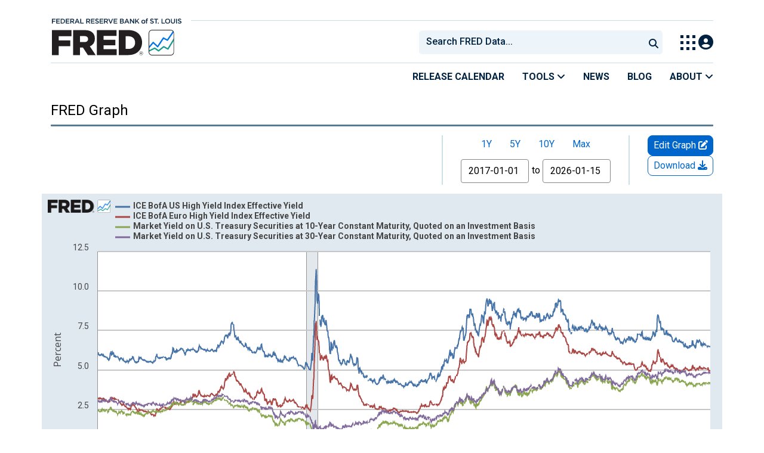

--- FILE ---
content_type: text/html; charset=UTF-8
request_url: https://fred.stlouisfed.org/graph/?g=Unwj
body_size: 17864
content:
<!DOCTYPE html>
<html lang="en">
<head>
    <meta http-equiv="X-UA-Compatible" content="IE=edge">
    <meta charset="utf-8">
                <title>ICE BofA US High Yield Index Effective Yield | FRED | St. Louis Fed</title>
              <script>
      dataLayer = []
    </script>

    <!-- Google Tag Manager -->
    <script>(function (w, d, s, l, i) {
      w[l] = w[l] || []
      w[l].push({
        'gtm.start':
          new Date().getTime(), event: 'gtm.js'
      })
      var f = d.getElementsByTagName(s)[0],
        j = d.createElement(s), dl = l != 'dataLayer' ? '&l=' + l : ''
      j.async = true
      j.src =
        '//www.googletagmanager.com/gtm.js?id=' + i + dl
      f.parentNode.insertBefore(j, f)
    })(window, document, 'script', 'dataLayer', 'GTM-5L322W')</script>
    <!-- End Google Tag Manager -->

        <meta name="description" content="Graph and download economic data for ICE BofA US High Yield Index Effective Yield from 1962-01-02 to 2026-01-15 about yield, interest rate, interest, rate, USA, Euro Area, Europe, indexes, 10-year, maturity, Treasury, and 30-year.">
            <meta name="keywords" content="baml, bofaml, ice data indices, llc, yield, copyrighted: pre-approval required, interest rate, daily, interest, rate, nation, usa, nsa, euro area, europe, transnational, indexes, 10-year, h15, maturity, treasury, frb, public domain: citation requested, 30-year, Economic Data, FRED, St. Louis Fed, Federal Reserve">
    

    
    <link rel="preconnect" href="https://research.stlouisfed.org">
    <link rel="preconnect" href="https://uapi.stlouisfed.org">
    <link rel="preconnect" href="https://alfred.stlouisfed.org">
    <link rel="preconnect" href="https://fred.stlouisfed.org">
    <link rel="preconnect" href="https://fred.stlouisfed.org">
    <link rel="preconnect" href="https://apis.google.com">
    <link rel="preconnect" href="https://cdnjs.cloudflare.com">
    <link rel="preconnect" href="https://www.google-analytics.com">
    <link rel="preconnect" href="https://www.googletagmanager.com">
    <link rel="preconnect" href="https://fonts.gstatic.com">

    <meta name="apple-itunes-app" content="app-id=451715489">
    <meta name="google-play-app" content="app-id=org.stlouisfed.research.fred">

        <meta name="series-tag" content="baml"><meta name="series-tag" content="bofaml"><meta name="series-tag" content="ice data indices, llc"><meta name="series-tag" content="yield"><meta name="series-tag" content="copyrighted: pre-approval required"><meta name="series-tag" content="interest rate"><meta name="series-tag" content="daily"><meta name="series-tag" content="interest"><meta name="series-tag" content="rate"><meta name="series-tag" content="nation"><meta name="series-tag" content="usa"><meta name="series-tag" content="nsa"><meta name="series-tag" content="euro area"><meta name="series-tag" content="europe"><meta name="series-tag" content="transnational"><meta name="series-tag" content="indexes"><meta name="series-tag" content="10-year"><meta name="series-tag" content="h15"><meta name="series-tag" content="maturity"><meta name="series-tag" content="treasury"><meta name="series-tag" content="frb"><meta name="series-tag" content="public domain: citation requested"><meta name="series-tag" content="30-year">
    
        <meta name="twitter:card" content="summary_large_image">
<meta name="twitter:site" content="@stlouisfed">
<meta name="twitter:description" content="FRED Graph">
<meta name="twitter:title" content="FRED Economic Data">
<meta name="twitter:url" content="https://fred.stlouisfed.org/graph/?g=Unwj">
<meta name="twitter:image" content="https://fred.stlouisfed.org/graph/fredgraph.png?width=880&amp;height=440&amp;g=Unwj">
<meta property="og:image" content="https://fred.stlouisfed.org/graph/fredgraph.png?width=880&amp;height=440&amp;g=Unwj">
<meta property="og:type" content="website">
<meta property="og:title" content="FRED Graph">
<meta property="og:url" content="https://fred.stlouisfed.org/graph/?g=Unwj">
    
        <meta content="width=device-width, initial-scale=1.0, maximum-scale=1.0, user-scalable=0" name="viewport">

    <!--<meta name="viewport" content="width=device-width">-->

    
    

</head>
<body class="fred-graph">

<!-- Google Tag Manager (noscript) -->
<noscript>
    <iframe src="https://www.googletagmanager.com/ns.html?id=GTM-5L322W"
            height="0" width="0" style="display:none;visibility:hidden"></iframe>
</noscript>
<!-- End Google Tag Manager (noscript) -->

<!-- pingdom_uptime_check=uXCPjTUzTxL7ULra -->
<link rel="stylesheet" type="text/css" href=/assets/bootstrap/dist/css/1767718329.bootstrap.min.css>
<link rel="stylesheet" type="text/css" href=/assets/fontawesome-free/css/all.min.css>
<script></script>
<link rel="stylesheet" type="text/css" href=/css/1767718329.pager.min.css>
<script></script>
<link rel="stylesheet" type="text/css" href=/assets/select2/dist/css/1767718329.select2.min.css>


<link rel="preconnect" href="https://fonts.googleapis.com">
<link rel="preconnect" href="https://fonts.gstatic.com" crossorigin>
<link href="https://fonts.googleapis.com/css2?family=Roboto:ital,wght@0,100..900;1,100..900&display=swap" rel="stylesheet">
<link href="https://fonts.googleapis.com/css2?family=Roboto+Slab&display=swap" rel="stylesheet">
<!--googleoff: snippet-->
<a href="#content-container" class="skip-to">Skip to main content</a>
<!--googleon: snippet-->
<a id="top"></a>
<!--Move content shift styles internal to boost performance scores-->
<style>
    #zoom-and-share {
        position:relative;
        background-color: rgb(225, 233, 240);
        min-height: 437px;
    }
</style>
<div id="container">
    <header>
        <h1 class="visually-hidden">Federal Reserve Economic Data</h1>
        <nav class="navbar navbar-expand-lg header-not-home py-0 EL-nonhomepage-header EL-header-and-subheader">
            <div id="hidden-user" class='hide'></div>
            <div id="action-modal"></div>
            <div class="col-12 d-none d-lg-block">
                <div class="col-12 d-none d-lg-flex">
                    <a class="bank-logo-gtm" target="_blank" href="https://www.stlouisfed.org">
                        <img class="research-logo-gtm" src="//fred.stlouisfed.org/images/Small_Stl_Fed_Logo.svg" alt="Federal Reserve Bank of St. Louis">
                    </a>
                    <hr class=" hr-post-frb-stls-logo">
                </div>
                <div class="col-12 d-none d-lg-flex">
                    <div class="col-3 align-content-center">
                        <a class="fred-logo-gtm" target="_blank" href="//fred.stlouisfed.org">
                            <img class="header-logo-eagle" src="//fred.stlouisfed.org/images/FRED_Logo_Header.svg" alt="FRED homepage">
                        </a>
                    </div>    
                    <div class="col-9 d-none d-lg-flex align-content-center justify-content-end">
                        <div class='input-group EL-header-search-container' id="search-container-header">
    <select id="head-search" class='EL-header-search'>
        <option></option>
    </select>

    <button class="search-submit-select2" id="select2-nav-search-button" type="submit" aria-label="Submit Search">
        <i class="fa fa-search" title="Submit Search"></i>
    </button>
</div>
                        <nav id="blueheader-navbar-nav">
                            <ul id="blueheader-navbar" class="nav float-end">
                                <li class="blueheader-navbar-item center-content-vertically switch-products-gtm">
                                    <span id="switchprod-popover-container" class="switchprod-popover-container">

  <button type="button" id="switchProd" data-toggle="popover" aria-controls="switch-prod-list" 
    aria-haspopup="true" class="header-popover" aria-label="Toggle Explore Our Apps Menu">
    <img class="Switch-Products-gtm" src="//fred.stlouisfed.org/images/Waffle_Menu_off.svg" alt="Toggle Explore Our Apps Menu" />
  </button>
</span>

<div id="switchprod-popover" class="hide">
  <!-- empty alt values handle older screen readers that don't handle WAI-ARIA roles. Both methods allow the screenreader to skip the image and not read the filename to the user. -->
<h2 class="explore-products-desk">Explore Our Apps</h2>
<hr>
<ul id="switch-prod-list" class="list-group switch-products-list" role="menu" aria-labelledby="switchProduct">
    <li role="presentaion" id="ham-fred-dev" class="list-group-item product-fred">
      <a class="d-flex burger-fred-gtm" role="menuitem" href="//fred.stlouisfed.org">
        <div>
          <img class="switch-icon-padding burger-fred-gtm" src="//fred.stlouisfed.org/images/FRED_Logo_for_Waffle.svg" alt="" role="presentation">
        </div>
        <div>
          <h3 class="burger-fred-gtm">FRED</h3>
          <p>Tools and resources to find and use economic data worldwide</p>
        </div>
      </a>
    </li>
    <li role="presentaion" id="ham-fraser" class="list-group-item">
      <a rel="noopener" target="_blank" class="d-flex burger-fraser-gtm" role="menuitem" href="https://fraser.stlouisfed.org/">
        <div>
          <img class="switch-icon-padding burger-fraser-gtm" src="//fred.stlouisfed.org/images/FRASER_Logo_for_Waffle.svg" alt="" role="presentation">
        </div>
        <div>
          <h3 class="burger-fraser-gtm">FRASER</h3>
          <p>U.S. financial, economic, and banking history</p>
        </div>
      </a>
    </li>
    <li role="presentaion" id="ham-alfred" class="list-group-item">
      <a rel="noopener" target="_blank" class="d-flex burger-alfred-gtm" role="menuitem" href="//alfred.stlouisfed.org">
        <div>
          <img class="switch-icon-padding burger-alfred-gtm" src="//fred.stlouisfed.org/images/ALFRED_Logo_for_Waffle.svg" alt="" role="presentation">
        </div>
        <div>
          <h3 class="burger-alfred-gtm">ALFRED</h3>
          <p>Vintages of economic data from specific dates in history</p>
        </div>
      </a>
    </li>
    <li role="presentaion" id="ham-ecolowdown" class="list-group-item">
      <a rel="noopener" target="_blank" class="d-flex burger-econlowdown-gtm" role="menuitem" href="https://cassidi.stlouisfed.org/index">
        <div>
          <img class="burger-econlowdown-gtm" src="//fred.stlouisfed.org/images/CASSIDI_Logo_for_Waffle.svg" alt="" role="presentation">
        </div>
        <div>
          <h3 class="burger-econlowdown-gtm">CASSIDI</h3>
          <p>View banking market concentrations and perform HHI analysis</p>
        </div>
      </a>
  </li>
</ul>
</div>                                </li>
                                <li class="blueheader-navbar-item center-content-vertically">
                                    <div class="hidden-xs" id="signin-wrap">
                                        <div id="user-nav" class="EL-my-account-link"></div>
                                    </div>
                                </li>
                            </ul>
                        </nav>
                    </div>
                </div>
            </div>
            <div class="col-12 d-lg-none">
                <div class="fred-logo-div col-6 align-content-center">
                    <a class="fred-logo-gtm" href="//fred.stlouisfed.org/">
                        <img class="header-logo" src="//fred.stlouisfed.org/images/FRED_Logo_Header_white_text.svg" alt="FRED homepage">
                    </a>
                </div>
                <div class="blueheader-navbar center-content-vertically">
                    <button type="button" id="search-btn-open" aria-controls="mobile-search-container" 
    onclick="mobileSearchToggle('open')" aria-label="Open Search">
    <i class="fas fa-solid fa-search" title="Open Search"></i>
</button>
<button type="button" id="search-btn-close" class="hide" aria-controls="mobile-search-container" 
    onclick="mobileSearchToggle('close')" aria-label="Close Search" disabled="true">
    <i class="fa-solid fa-x" title="Close Search"></i>
</button>  
                    <button type="button" id="hamburger-btn-open" class="hamburger-gtm" aria-controls="hamburger-drawer" 
    onclick="hamburgerMenuToggle('open')" aria-label="Open Mobile Menu">
    <i id="hamburger" class="fas fa-bars hamburger-header" title="Open Mobile Menu"></i>
</button> 
<button type="button" id="hamburger-btn-close" class="close-btn burger-close-gtm hide" aria-controls="hamburger-drawer" 
    onclick="hamburgerMenuToggle('close')" aria-label="Close Mobile Menu">
    <i class="fa-solid fa-x" title="Close Mobile Menu"></i>
</button> 
                </div>
            </div>
            <div id="notifications-container"></div>
        </nav>
        <div class="blueheader-navbar d-lg-none">
            <div id="mobile-search-container" class="hide col-12">
                <input type="hidden" id="mobile-search-input" class="search-text-input" placeholder="Search FRED Data..." disabled="disabled">
                <button type="submit" class="search-submit-select2" id="mobile-search-submit" disabled="disabled">
                    <i class="fas fa-solid fa-search" title="Search"></i>
                </button>
            </div>
            <nav id="hamburger-drawer" class="hide">
    <div class="slide-content">
        <div id="hamburger-navigation">
            <div id="hamburger-home">
                <ul class="list-group flush-list hamburger-list col-12">
                    <li class="list-group-item">
                        <a class="burger-calendar-gtm" href="https://fred.stlouisfed.org/releases/calendar">Release Calendar</a>
                    </li>
                    <li class="list-group-item hamburger-menu-item">
                        <button type="button" class="burger-tools-gtm" onclick="toggleMenuNavigation('hamburger-tools', true)" aria-controls="hamburger-tools">Tools
                            <i class="fas fa-solid fa-angle-down" title="Toggle FRED Tools Submenu"></i>
                        </button>
                        <ul id="hamburger-tools" role="menu" class="hide list-group hamburger-submenu-list col-12">
                            <li role="presentation" class="list-group-item">
                                <a role="menuitem" class="burger-fred-excel-add-in-gtm" href="https://fred.stlouisfed.org/fred-addin"> FRED Add-in for Excel</a>
                            </li>
                            <li role="presentation" class="list-group-item">
                                <a role="menuitem" class="burger-fred-api-gtm" href="https://fred.stlouisfed.org/docs/api/fred"> FRED API</a>
                            </li>
                            <li role="presentation" class="list-group-item">
                                <a role="menuitem" class="burger-fred-mobile-apps-gtm" href="https://fred.stlouisfed.org/fred-mobile"> FRED Mobile Apps</a>
                            </li>
                        </ul>
                    </li>
                    <li class="list-group-item">
                        <a class="burger-news-gtm" href="https://news.research.stlouisfed.org/category/fred-announcements/">News</a>
                    </li>
                    <li class="list-group-item">
                        <a class="burger-blog-gtm" href="https://fredblog.stlouisfed.org">Blog</a>
                    </li>
                    <li class="list-group-item hamburger-menu-item">
                        <button type="button" class="burger-about-gtm" onclick="toggleMenuNavigation('hamburger-about-fred', true)" aria-controls="hamburger-about-fred">About
                            <i class="fas fa-solid fa-angle-down" title="Toggle About FRED Submenu"></i>
                        </button>
                        <ul id="hamburger-about-fred" role="menu" class="hide list-group hamburger-submenu-list col-12">
                            <li role="presentation" class="list-group-item">
                                <a role="menuitem" class="burger-fred-about-gtm" href="https://fredhelp.stlouisfed.org/fred/about/about-fred/what-is-fred/"> What is FRED</a>
                            </li>
                            <li role="presentation" class="list-group-item">
                                <a role="menuitem" class="burger-tutorials-gtm" href="https://fredhelp.stlouisfed.org"> Tutorials</a>
                            </li>
                            <li role="presentation" class="list-group-item">
                                <a role="menuitem" class="burger-data-literacy-gtm" href="https://fred.stlouisfed.org/digital-badges/">
                                Digital Badges
                                </a>
                            </li>
                            <li role="presentation" class="list-group-item">
                                <a role="menuitem" class="burger-contact-us-gtm" href="https://fred.stlouisfed.org/contactus/"> Contact Us</a>
                            </li>
                        </ul>
                    </li>
                    <li class="list-group-item">
                        <a class="burger-myaccount-gtm" href="https://fredaccount.stlouisfed.org">My Account</a>
                    </li>
                    <li class="list-group-item hamburger-menu-item">
                        <button type="button" class="burger-switch-gtm" onclick="toggleMenuNavigation('hamburger-products', true)" aria-controls="hamburger-products">
                            Explore Our Apps
                            <i class="fas fa-solid fa-angle-down" title="Toggle Apps Submenu"></i>
                        </button>
                        <div id="hamburger-products" class="hide">
                            <!-- empty alt values handle older screen readers that don't handle WAI-ARIA roles. Both methods allow the screenreader to skip the image and not read the filename to the user. -->
<h2 class="explore-products-desk">Explore Our Apps</h2>
<hr>
<ul id="switch-prod-list" class="list-group switch-products-list" role="menu" aria-labelledby="switchProduct">
    <li role="presentaion" id="ham-fred-dev" class="list-group-item product-fred">
      <a class="d-flex burger-fred-gtm" role="menuitem" href="//fred.stlouisfed.org">
        <div>
          <img class="switch-icon-padding burger-fred-gtm" src="//fred.stlouisfed.org/images/FRED_Logo_for_Waffle.svg" alt="" role="presentation">
        </div>
        <div>
          <h3 class="burger-fred-gtm">FRED</h3>
          <p>Tools and resources to find and use economic data worldwide</p>
        </div>
      </a>
    </li>
    <li role="presentaion" id="ham-fraser" class="list-group-item">
      <a rel="noopener" target="_blank" class="d-flex burger-fraser-gtm" role="menuitem" href="https://fraser.stlouisfed.org/">
        <div>
          <img class="switch-icon-padding burger-fraser-gtm" src="//fred.stlouisfed.org/images/FRASER_Logo_for_Waffle.svg" alt="" role="presentation">
        </div>
        <div>
          <h3 class="burger-fraser-gtm">FRASER</h3>
          <p>U.S. financial, economic, and banking history</p>
        </div>
      </a>
    </li>
    <li role="presentaion" id="ham-alfred" class="list-group-item">
      <a rel="noopener" target="_blank" class="d-flex burger-alfred-gtm" role="menuitem" href="//alfred.stlouisfed.org">
        <div>
          <img class="switch-icon-padding burger-alfred-gtm" src="//fred.stlouisfed.org/images/ALFRED_Logo_for_Waffle.svg" alt="" role="presentation">
        </div>
        <div>
          <h3 class="burger-alfred-gtm">ALFRED</h3>
          <p>Vintages of economic data from specific dates in history</p>
        </div>
      </a>
    </li>
    <li role="presentaion" id="ham-ecolowdown" class="list-group-item">
      <a rel="noopener" target="_blank" class="d-flex burger-econlowdown-gtm" role="menuitem" href="https://cassidi.stlouisfed.org/index">
        <div>
          <img class="burger-econlowdown-gtm" src="//fred.stlouisfed.org/images/CASSIDI_Logo_for_Waffle.svg" alt="" role="presentation">
        </div>
        <div>
          <h3 class="burger-econlowdown-gtm">CASSIDI</h3>
          <p>View banking market concentrations and perform HHI analysis</p>
        </div>
      </a>
  </li>
</ul>
                        </div>
                    </li>
                    <li class="list-group-item">
                        <a class="burger-stls-home-gtm" href="https://www.stlouisfed.org/">STL Fed Home Page</a>
                    </li>
                </ul>
            </div>
        </div>
    </div>
</nav>
        </div>
        <div class='navbar navbar-expand-lg sub-header EL-header-and-subheader'>
            <div class="container-fluid gx-0">
                <div class="col d-flex justify-content-end">
                    <div class="container-fluid gx-0">
                        
<hr class="col-12 hr-pre-subheader-nav d-none d-lg-block">
<nav class="col-12 navbar EL-main-nav navbar-expand-sm d-none d-lg-flex" id="subheader-nav">
    <div class="navbar-collapse collapse d-flex justify-content-end">
        <ul id="subheader-navbar" class="nav float-end navbar-nav">
            <li class="nav-li-subheader">
                <a href="https://fred.stlouisfed.org/releases/calendar" class="nav-releasecal-subheader-gtm">Release Calendar</a>
            </li>
            <li class="nav-li-subheader">
              <span class="sub-header-nav-tools-gtm  header-popover fred-tools-container">
  <button type="button" id="fred-tools-link" class="align-icon header-popover tools-gtm" 
    aria-haspopup="true" aria-controls="fred-tools-menu" data-toggle="popover" 
    onclick="toggleMenuNavigation('fred-tools-popover')">Tools
    <i class="fas fa-angle-down" title="Toggle Tools Menu"></i>
  </button>
</span>

<div id="fred-tools-popover" class="hide">
  <ul id="fred-tools-menu" role="menu" class="header-list-popover list-group flush-list">
    <li role="presentation" class="list-group-item">
      <a role="menuitem" class="homepage-nav-tools-fred-excel-addin-gtm" href="https://fred.stlouisfed.org/fred-addin">FRED Add-in for Excel</a>
    </li>
    <li role="presentation" class="list-group-item">
      <a role="menuitem" class="homepage-nav-tools-fred-api-gtm" href="https://fred.stlouisfed.org/docs/api/fred">FRED API</a>
    </li>
    <li role="presentation" class="list-group-item">
      <a role="menuitem" class="homepage-nav-tools-fred-mobile-gtm" href="https://fred.stlouisfed.org/fred-mobile">FRED Mobile Apps</a>
    </li>
  </ul>
</div>            </li>
            <li class="nav-li-subheader">
                <a href="https://news.research.stlouisfed.org/category/fred-announcements/" class="nav-news-subheader-gtm">News</a>
            </li>
            <li class="nav-li-subheader">
                <a href="https://fredblog.stlouisfed.org" class="nav-fredblog-subheader-gtm">Blog</a>
            </li>
            <li class="nav-li-subheader">
              
<span class="subheader-nav-about-gtm about-fred-container">
  <button type="button" id="about-fred-link" class="align-icon header-popover about-gtm" 
    data-toggle="popover" aria-controls="about-fred-menu" aria-haspopup="true"
    onclick="toggleMenuNavigation('about-fred-popover')">About
    <i class="fas fa-angle-down" alt="Toggle About Menu"></i>
  </button>
</span>

<div id="about-fred-popover" class="hide">
  <ul id="about-fred-menu" role="menu" aria-labelledby="about-fred-link" class="header-list-popover list-group flush-list">
    <li role="presentation" class="list-group-item">
      <a role="menuitem" class="about-fred-what-is-gtm" href="https://fredhelp.stlouisfed.org/fred/about/about-fred/what-is-fred/">
        What is FRED
      </a>
    </li>
    <li role="presentation" class="list-group-item">
      <a role="menuitem" class="about-fred-tutorials-gtm" href="https://fredhelp.stlouisfed.org">
        Tutorials
      </a>
    </li>
    <li role="presentation" class="list-group-item">
      <a role="menuitem" class="about-research-data-literacy-gtm" href="https://fred.stlouisfed.org/digital-badges/">
        Digital Badges
      </a>
    </li>
    <li role="presentation" class="list-group-item">
      <a role="menuitem" class="about-fred-contact-gtm" href="https://fred.stlouisfed.org/contactus/ ">
        Contact Us
      </a>
    </li>
  </ul>
</div>
            </li>
        </ul>
    </div>
</nav>
                    </div>
                </div>
            </div>
        </div>
    </header>


<div class="clear row gx-0 container" id="content-container">



<div class="col-12 container-fluid" id="main-content-column">

<div id="page-title" class="page-title">
<div class="series-title">
    <div id="series-title-text-container" class="col-10 col-lg-11 d-flex align-items-center">
        <h1 style="display: inline">FRED Graph</h1>
    </div>
</div>
<div class="hrule hrule-dark"></div>
<input type="hidden" name="series-recently-viewed" class="series-recently-viewed" value="FRED Graph">


</div>

    
                        
                <link rel="stylesheet" type="text/css" href=/assets/fontawesome-free/css/all.min.css>
<link rel="stylesheet" type="text/css" href=/assets/bootstrap-datepicker/dist/1767718329.bootstrap-datepicker.min.css>
<div id="series-meta-row" class="row series-attributes">
     <div id="meta-left-col" class="col-12 col-md-auto flex-grow-1 d-flex px-2 px-md-0">
        </div>
    <div id="meta-right-col" class="col-12 col-lg-auto meta-col d-flex flex-colum">
    </div>
    <div id="graph-buttons" class="col-12 col-sm-12 col-lg-auto flex-lg-column">
        <div id="edit-button-container" class="col-lg-12 flex-grow-1 flex-lg-grow-0 graph-button-container">
        </div>
        <div id="download-button-container" class="col-lg-12 flex-grow-1 flex-lg-grow-0 graph-button-container">
        </div>
        <div id="desktop-view-chart-button-container" class="col-lg-12 graph-button-container">
        </div>
        </div>
     </div>
<link rel="preconnect" href="https://fonts.googleapis.com">
<link rel="preconnect" href="https://fonts.gstatic.com" crossorigin>
<link href="https://fonts.googleapis.com/css2?family=IBM+Plex+Serif:wght@300&display=swap" rel="stylesheet">
<link rel="stylesheet" type="text/css" href=/assets/research/fred-graph-react/build/1767718329.fredgraph.min.css>
<link rel="stylesheet" type="text/css" href=/assets/research/fred-graph-react/build/1767718329.fredgraph508.min.css>
<link rel="stylesheet" type="text/css" href=/assets/research/fred-account-react/src/css/1767718329.fredaccount508.css>
<script type="text/javascript">
  WebFontConfig = {
    google: { families: ["Open+Sans"]}
  };
  (function() {
    var wf = document.createElement('script');
    wf.src = ('https:' == document.location.protocol ? 'https' : 'http') +
      '://ajax.googleapis.com/ajax/libs/webfont/1.5.18/webfont.js';
    wf.type = 'text/javascript';
    wf.async = 'true';
    var s = document.getElementsByTagName('script')[0];
    s.parentNode.insertBefore(wf, s);
  })(); </script>
<input type="hidden" id="cosd" value="2017-01-01">
<input type="hidden" id="coed" value="2026-01-15">


<input type="hidden" id="range" value="">
<input type="hidden" id="mode" value="fred">
<div>
    <div id="zoom-and-share">
        <div id="fullscreen-container">
                                    <div id="resizable-graph-container">
                <div id="root" data-graph-mode="fred">
                    <div class="loading-ring" /></div>
                </div>
            </div>
            <br style="clear:both">
            <div tabindex="0" style="align: right" aria-label="Full screen" type="button" id="fullscreen-btn-508">
                Fullscreen <i class="fas fa-expand fullscreen-btn-508-icon"></i>
            </div>
        </div>
    </div>
</div><div id="save-share-tab" class="save-share pt-15 pb-15">
    <div class="row">
        <div id="share-col-copyright" class="float-start">
        <p class="copyright-note hide"><strong>Data in this graph are copyrighted. Please review the copyright information in the <a aria-label="series notes" href="#notes" class="link show-notes">series notes</a> before sharing.</strong></p>
        </div>
    </div>
        <div class="row">
        <div id="share-col-1" class="col-12 col-lg-6 gx-0 d-flex">
            <div class="btn-group share-dropdown">
                <button type="button" id="share-links-btn" class="series-btn-508 share-acct-btn dropdown-toggle fg-chart-share-links-btn-gtm" data-bs-toggle="dropdown" aria-expanded="false">
                  Share Graph&nbsp;<i class="fa fa-share-square fg-share-links-btn-gtm"></i>
              </button>
              <ul id="share-links-menu" class="dropdown-menu" aria-labelledby='share-links-btn'>
                <li class="fg-chart-page-permalink-gtm share-link-item"><a id="page-short-url" href="#" class="permalink-btn dropdown-btn-focus page-permalink-btn" data-target=".page-permalink-container"><i class="fa fa-link bigger"></i> Custom Graph Link</a></li>
                <li class="fg-chart-page-embed-code-btn-gtm share-link-item"><a id="embed-in-website" href="#" class="permalink-btn dropdown-btn-focus embed-code-btn" data-target=".embed-code-container"><i class="fa fa-code bigger"></i> Embed in Website</a></li>
                <li class="fg-chart-image-permalink-gtm share-link-item"><a id="image-short-url" href="#" class="permalink-btn dropdown-btn-focus image-permalink-btn" data-target=".image-permalink-container"><i class="fa fa-link bigger"></i> Graph Image Link</a></li>
              </ul>
            </div><!-- /share-dropdown -->

            <div id="add-category-modal"><!-- React component; initialized with JS --></div>
            <div class="btn-group account-dropdown">
                <button type="button" id="user-save-links-btn" class="series-btn-508 share-acct-btn dropdown-toggle fg-account-tools-btn-gtm" data-bs-toggle="dropdown" aria-expanded="false">
                Account<span class="collapsable-btn-text fg-account-tools-btn-gtm"> Tools</span></a>&nbsp;<i class="fa fa-user-cog  fg-account-tools-btn-gtm"></i>
              </button>
              <ul id="account-tools-menu" class="dropdown-menu" aria-labelledby="user-save-links-btn">
                  <li class="save-graph save-graph-modal-btn account-dropdown-graph" id="save-graph-modal-btn"><!-- React component; initialized with JS--></li>
                  <li class="add-to-dashboard account-dropdown-graph" id="add-to-dashboard-modal-btn"><!-- React component; initialized with JS--></li>
                  
                  <li class="save-map save-map-modal-btn account-dropdown-map" id="save-map-modal-btn"><!-- React component; initialized with JS--></li>
              </ul>
            </div>
      </div><!-- /share-col-1 -->
        <div id="share-col-2" class="col-12 col-lg-6">
        <div id="share-socialmedia" class="social-links d-flex">
            <a href="/graph/share.php" target="_blank" class="share-twitter social-links-focus tooltips social-share-link fg-download-share-gtm fg-social-share-gtm" data-bs-toggle="tooltip" data-bs-placement="top" data-share-type="twitter" title="Share on X">&nbsp</a>
            <a href="/graph/share.php" target="_blank" class="share-facebook social-links-focus tooltips social-share-link fg-download-share-gtm fg-social-share-gtm" data-bs-toggle="tooltip" data-bs-placement="top" data-share-type="facebook" title="Post on Facebook"><i class="fab fa-facebook-f fa-3x fg-share-gtm fg-download-share-gtm fg-social-share-gtm"></i></a>
            <a href="/graph/share.php" target="_blank" class="share-reddit social-links-focus tooltips social-share-link fg-download-share-gtm fg-social-share-gtm" data-bs-toggle="tooltip" data-bs-placement="top" data-share-type="reddit" title="Share on Reddit" ><i class="fab fa-reddit fa-3x fg-share-gtm fg-download-share-gtm fg-social-share-gtm"></i></a>
            <a href="/graph/share.php" target="_blank" class="share-linkedin social-links-focus tooltips social-share-link fg-download-share-gtm fg-social-share-gtm" data-bs-toggle="tooltip" data-bs-placement="top" data-share-type="linkedin" title="Post to Linkedin"><i class="fab fa-linkedin-in fa-3x fg-share-gtm fg-download-share-gtm fg-social-share-gtm"></i></a>
        </div>
    </div><!-- /share-col-2 -->
  </div><!-- /row -->
</div><!-- /save-share-tab -->
<div class="tabs-left tabs-scroll">
    <div class="tab-content-scroll noscrollbar" data-target="#tab-nav">

        <div id="notes" class="tab-pane ">
          <div class="panel notes-series-group">
            <h2 class="fred-series-page-panel-header">
                Notes
            </h2>
            <div id="notes-content" class="panel-body">
                                                    
                    <div class="series-title-background">
                <div class="series-title-text">
                    <a href="/series/BAMLH0A0HYM2EY" target="_blank"> <span
                                class="fred-notes-title">ICE BofA US High Yield Index Effective Yield&nbsp;</span>
                        <span class="text-muted smaller-80">(BAMLH0A0HYM2EY)</span></a>
                </div>
            </div>
        
                    <p class="col-12 col-md-6 float-start padding-r25 mb-2"><strong>Source:</strong>
            <a class="note-source series-source series-focus fg-ext-link-gtm fg-source-link-gtm" rel="nofollow" href="https://www.theice.com/market-data/indices" target="_blank">Ice Data Indices, LLC
            <i class="fas fa-external-link-alt" aria-hidden="true"></i></a>&nbsp;                    
        <p class="col-12 col-md-6 float-start mb-2"><strong>Release:</strong>
            <a
                    class="note-release series-release series-focus fg-ext-link-gtm fg-release-link-gtm" rel="nofollow"
                    href="https://www.theice.com/market-data/indices" target="_blank">ICE BofA Indices
                <i class="fas fa-external-link-alt" aria-hidden="true"></i></a>&nbsp;                    <div class="clearfix"></div>

        <p class="col-12 float-start mb-2"><strong>Units:</strong>&nbsp;
            <span class="series-meta-value"><span class="series-meta-value-units">
Percent</span>,&nbsp;Not Seasonally Adjusted
  </span>
        </p>
        <p class="col-12 float-start mb-2"><strong>Frequency:</strong>&nbsp;
            <span class="series-meta-value">
      <span class="series-meta-value-frequency">
          Daily, Close        </span>
    </span>
        </p>

                            <div class="col-12 float-start"><h4 class="section-title">Notes:</h4></div>
            <p class="series-notes mb-2">This data represents the effective yield of the ICE BofA US High Yield Index, which tracks the performance of US dollar denominated below investment grade rated corporate debt publicly issued in the US domestic market. To qualify for inclusion in the index, securities must have a below investment grade rating (based on an average of Moody's, S&P, and Fitch) and an investment grade rated country of risk (based on an average of Moody's, S&P, and Fitch foreign currency long term sovereign debt ratings). Each security must have greater than 1 year of remaining maturity, a fixed coupon schedule, and a minimum amount outstanding of $100 million. Original issue zero coupon bonds, "global" securities (debt issued simultaneously in the eurobond and US domestic bond markets), 144a securities and pay-in-kind securities, including toggle notes, qualify for inclusion in the Index. Callable perpetual securities qualify provided they are at least one year from the first call date. Fixed-to-floating rate securities also qualify provided they are callable within the fixed rate period and are at least one year from the last call prior to the date the bond transitions from a fixed to a floating rate security. DRD-eligible and defaulted securities are excluded from the Index.<br><br>ICE BofA Explains the Construction Methodology of this series as:<br>Index constituents are capitalization-weighted based on their current amount outstanding. With the exception of U.S. mortgage pass-throughs and U.S. structured products (ABS, CMBS and CMOs), accrued interest is calculated assuming next-day settlement. Accrued interest for U.S. mortgage pass-through and U.S. structured products is calculated assuming same-day settlement. Cash flows from bond payments that are received during the month are retained in the index until the end of the month and then are removed as part of the rebalancing. Cash does not earn any reinvestment income while it is held in the Index. The Index is rebalanced on the last calendar day of the month, based on information available up to and including the third business day before the last business day of the month. Issues that meet the qualifying criteria are included in the Index for the following month. Issues that no longer meet the criteria during the course of the month remain in the Index until the next month-end rebalancing at which point they are removed from the Index.<br><br>When the last calendar day of the month takes place on the weekend, weekend observations will occur as a result of month ending accrued interest adjustments.<br><br>Certain indices and index data included in FRED are the property of ICE Data Indices, LLC (“ICE DATA”) and used under license. ICE® IS A REGISTERED TRADEMARK OF ICE DATA OR ITS AFFILIATES AND BOFA® IS A REGISTERED TRADEMARK OF BANK OF AMERICA CORPORATION LICENSED BY BANK OF AMERICA CORPORATION AND ITS AFFILIATES (“BOFA”) AND MAY NOT BE USED WITHOUT BOFA’S PRIOR WRITTEN APPROVAL. ICE DATA, ITS AFFILIATES AND THEIR RESPECTIVE THIRD PARTY SUPPLIERS DISCLAIM ANY AND ALL WARRANTIES AND REPRESENTATIONS, EXPRESS AND/OR IMPLIED, INCLUDING ANY WARRANTIES OF MERCHANTABILITY OR FITNESS FOR A PARTICULAR PURPOSE OR USE, INCLUDING WITH REGARD TO THE INDICES, INDEX DATA AND ANY DATA INCLUDED IN, RELATED TO, OR DERIVED THEREFROM. NEITHER ICE DATA, NOR ITS AFFILIATES OR THEIR RESPECTIVE THIRD PARTY PROVIDERS SHALL BE SUBJECT TO ANY DAMAGES OR LIABILITY WITH RESPECT TO THE ADEQUACY, ACCURACY, TIMELINESS OR COMPLETENESS OF THE INDICES OR THE INDEX DATA OR ANY COMPONENT THEREOF. THE INDICES AND INDEX DATA AND ALL COMPONENTS THEREOF ARE PROVIDED ON AN “AS IS” BASIS AND YOUR USE IS AT YOUR OWN RISK. ICE DATA, ITS AFFILIATES AND THEIR RESPECTIVE THIRD PARTY SUPPLIERS DO NOT SPONSOR, ENDORSE, OR RECOMMEND FRED, OR ANY OF ITS PRODUCTS OR SERVICES.<br><br>Copyright, 2023, ICE Data Indices. Reproduction of this data in any form is prohibited except with the prior written permission of ICE Data Indices.<br><br>The end of day Index values, Index returns, and Index statistics (“Top Level Data”) are being provided for your internal use only and you are not authorized or permitted to publish, distribute or otherwise furnish Top Level Data to any third-party without prior written approval of ICE Data.<br>Neither ICE Data, its affiliates nor any of its third party suppliers shall have any liability for the accuracy or completeness of the Top Level Data furnished through FRED, or for delays, interruptions or omissions therein nor for any lost profits, direct, indirect, special or consequential damages.<br>The Top Level Data is not investment advice and a reference to a particular investment or security, a credit rating or any observation concerning a security or investment provided in the Top Level Data is not a recommendation to buy, sell or hold such investment or security or make any other investment decisions.<br>You shall not use any Indices as a reference index for the purpose of creating financial products (including but not limited to any exchange-traded fund or other passive index-tracking fund, or any other financial instrument whose objective or return is linked in any way to any Index) without prior written approval of ICE Data.<br>ICE Data, their affiliates or their third party suppliers have exclusive proprietary rights in the Top Level Data and any information and software received in connection therewith.<br>You shall not use or permit anyone to use the Top Level Data for any unlawful or unauthorized purpose.<br>Access to the Top Level Data is subject to termination in the event that any agreement between FRED and ICE Data terminates for any reason.<br>ICE Data may enforce its rights against you as the third-party beneficiary of the FRED Services Terms of Use, even though ICE Data is not a party to the FRED Services Terms of Use.<br>The FRED Services Terms of Use, including but limited to the limitation of liability, indemnity and disclaimer provisions, shall extend to third party suppliers.</p>
        

        <div class="series-citation">
            <h4 class="section-title">Suggested Citation:</h4>
                                                                <div>
                <p class="citation mb-3">
                    Ice Data Indices, LLC,
                    ICE BofA US High Yield Index Effective Yield [BAMLH0A0HYM2EY],
                    retrieved from FRED,
                    Federal Reserve Bank of St. Louis;
                    https://fred.stlouisfed.org/series/BAMLH0A0HYM2EY,
                    <span class="cit-date"></span>.
                </p>
            </div>
        </div>
                                                
                    <div class="series-title-background">
                <div class="series-title-text">
                    <a href="/series/BAMLHE00EHYIEY" target="_blank"> <span
                                class="fred-notes-title">ICE BofA Euro High Yield Index Effective Yield&nbsp;</span>
                        <span class="text-muted smaller-80">(BAMLHE00EHYIEY)</span></a>
                </div>
            </div>
        
                    <p class="col-12 col-md-6 float-start padding-r25 mb-2"><strong>Source:</strong>
            <a class="note-source series-source series-focus fg-ext-link-gtm fg-source-link-gtm" rel="nofollow" href="https://www.theice.com/market-data/indices" target="_blank">Ice Data Indices, LLC
            <i class="fas fa-external-link-alt" aria-hidden="true"></i></a>&nbsp;                    
        <p class="col-12 col-md-6 float-start mb-2"><strong>Release:</strong>
            <a
                    class="note-release series-release series-focus fg-ext-link-gtm fg-release-link-gtm" rel="nofollow"
                    href="https://www.theice.com/market-data/indices" target="_blank">ICE BofA Indices
                <i class="fas fa-external-link-alt" aria-hidden="true"></i></a>&nbsp;                    <div class="clearfix"></div>

        <p class="col-12 float-start mb-2"><strong>Units:</strong>&nbsp;
            <span class="series-meta-value"><span class="series-meta-value-units">
Percent</span>,&nbsp;Not Seasonally Adjusted
  </span>
        </p>
        <p class="col-12 float-start mb-2"><strong>Frequency:</strong>&nbsp;
            <span class="series-meta-value">
      <span class="series-meta-value-frequency">
          Daily, Close        </span>
    </span>
        </p>

                            <div class="col-12 float-start"><h4 class="section-title">Notes:</h4></div>
            <p class="series-notes mb-2">This data represents the effective yield of the ICE BofA Euro High Yield Index tracks the performance of Euro denominated below investment grade corporate debt publicly issued in the euro domestic or eurobond markets. Qualifying securities must have a below investment grade rating (based on an average of Moody's, S&P, and Fitch). Qualifying securities must have at least one year remaining term to maturity, a fixed coupon schedule, and a minimum amount outstanding of Euro 100 million. Original issue zero coupon bonds, "global" securities (debt issued simultaneously in the eurobond and euro domestic markets), 144a securities and pay-in-kind securities, including toggle notes, qualify for inclusion in the Index. Callable perpetual securities qualify provided they are at least one year from the first call date. Fixed-to-floating rate securities also qualify provided they are callable within the fixed rate period and are at least one year from the last call prior to the date the bond transitions from a fixed to a floating rate security. Defaulted, warrant-bearing and euro legacy currency securities are excluded from the Index.<br><br>ICE BofA Explains the Construction Methodology of this series as:<br>Index constituents are capitalization-weighted based on their current amount outstanding. With the exception of U.S. mortgage pass-throughs and U.S. structured products (ABS, CMBS and CMOs), accrued interest is calculated assuming next-day settlement. Accrued interest for U.S. mortgage pass-through and U.S. structured products is calculated assuming same-day settlement. Cash flows from bond payments that are received during the month are retained in the index until<br>the end of the month and then are removed as part of the rebalancing. Cash does not earn any reinvestment income while it is held in the Index. The Index is rebalanced on the last calendar day of the month, based on information available up to and including the third business day before the last business day of the month. Issues that meet the qualifying criteria are included in the Index for the following month. Issues that no longer meet the criteria during the course of the month remain in the Index until the next month-end rebalancing at which point they are removed from the Index.<br><br>Certain indices and index data included in FRED are the property of ICE Data Indices, LLC (“ICE DATA”) and used under license. ICE® IS A REGISTERED TRADEMARK OF ICE DATA OR ITS AFFILIATES AND BOFA® IS A REGISTERED TRADEMARK OF BANK OF AMERICA CORPORATION LICENSED BY BANK OF AMERICA CORPORATION AND ITS AFFILIATES (“BOFA”) AND MAY NOT BE USED WITHOUT BOFA’S PRIOR WRITTEN APPROVAL. ICE DATA, ITS AFFILIATES AND THEIR RESPECTIVE THIRD PARTY SUPPLIERS DISCLAIM ANY AND ALL WARRANTIES AND REPRESENTATIONS, EXPRESS AND/OR IMPLIED, INCLUDING ANY WARRANTIES OF MERCHANTABILITY OR FITNESS FOR A PARTICULAR PURPOSE OR USE, INCLUDING WITH REGARD TO THE INDICES, INDEX DATA AND ANY DATA INCLUDED IN, RELATED TO, OR DERIVED THEREFROM. NEITHER ICE DATA, NOR ITS AFFILIATES OR THEIR RESPECTIVE THIRD PARTY PROVIDERS SHALL BE SUBJECT TO ANY DAMAGES OR LIABILITY WITH RESPECT TO THE ADEQUACY, ACCURACY, TIMELINESS OR COMPLETENESS OF THE INDICES OR THE INDEX DATA OR ANY COMPONENT THEREOF. THE INDICES AND INDEX DATA AND ALL COMPONENTS THEREOF ARE PROVIDED ON AN “AS IS” BASIS AND YOUR USE IS AT YOUR OWN RISK. ICE DATA, ITS AFFILIATES AND THEIR RESPECTIVE THIRD PARTY SUPPLIERS DO NOT SPONSOR, ENDORSE, OR RECOMMEND FRED, OR ANY OF ITS PRODUCTS OR SERVICES.<br><br>Copyright, 2023, ICE Data Indices. Reproduction of this data in any form is prohibited except with the prior written permission of ICE Data Indices.<br><br>The end of day Index values, Index returns, and Index statistics (“Top Level Data”) are being provided for your internal use only and you are not authorized or permitted to publish, distribute or otherwise furnish Top Level Data to any third-party without prior written approval of ICE Data.<br>Neither ICE Data, its affiliates nor any of its third party suppliers shall have any liability for the accuracy or completeness of the Top Level Data furnished through FRED, or for delays, interruptions or omissions therein nor for any lost profits, direct, indirect, special or consequential damages.<br>The Top Level Data is not investment advice and a reference to a particular investment or security, a credit rating or any observation concerning a security or investment provided in the Top Level Data is not a recommendation to buy, sell or hold such investment or security or make any other investment decisions.<br>You shall not use any Indices as a reference index for the purpose of creating financial products (including but not limited to any exchange-traded fund or other passive index-tracking fund, or any other financial instrument whose objective or return is linked in any way to any Index) without prior written approval of ICE Data.<br>ICE Data, their affiliates or their third party suppliers have exclusive proprietary rights in the Top Level Data and any information and software received in connection therewith.<br>You shall not use or permit anyone to use the Top Level Data for any unlawful or unauthorized purpose.<br>Access to the Top Level Data is subject to termination in the event that any agreement between FRED and ICE Data terminates for any reason.<br>ICE Data may enforce its rights against you as the third-party beneficiary of the FRED Services Terms of Use, even though ICE Data is not a party to the FRED Services Terms of Use.<br>The FRED Services Terms of Use, including but limited to the limitation of liability, indemnity and disclaimer provisions, shall extend to third party suppliers.</p>
        

        <div class="series-citation">
            <h4 class="section-title">Suggested Citation:</h4>
                                                                <div>
                <p class="citation mb-3">
                    Ice Data Indices, LLC,
                    ICE BofA Euro High Yield Index Effective Yield [BAMLHE00EHYIEY],
                    retrieved from FRED,
                    Federal Reserve Bank of St. Louis;
                    https://fred.stlouisfed.org/series/BAMLHE00EHYIEY,
                    <span class="cit-date"></span>.
                </p>
            </div>
        </div>
                                                
                    <div class="series-title-background">
                <div class="series-title-text">
                    <a href="/series/DGS10" target="_blank"> <span
                                class="fred-notes-title">Market Yield on U.S. Treasury Securities at 10-Year Constant Maturity, Quoted on an Investment Basis&nbsp;</span>
                        <span class="text-muted smaller-80">(DGS10)</span></a>
                </div>
            </div>
        
                    <p class="col-12 col-md-6 float-start padding-r25 mb-2"><strong>Source:</strong>
            <a class="note-source series-source series-focus fg-ext-link-gtm fg-source-link-gtm" rel="nofollow" href="https://www.federalreserve.gov" target="_blank">Board of Governors of the Federal Reserve System (US)
            <i class="fas fa-external-link-alt" aria-hidden="true"></i></a>&nbsp;                    
        <p class="col-12 col-md-6 float-start mb-2"><strong>Release:</strong>
            <a
                    class="note-release series-release series-focus fg-ext-link-gtm fg-release-link-gtm" rel="nofollow"
                    href="http://www.federalreserve.gov/releases/h15/" target="_blank">H.15 Selected Interest Rates
                <i class="fas fa-external-link-alt" aria-hidden="true"></i></a>&nbsp;                    <div class="clearfix"></div>

        <p class="col-12 float-start mb-2"><strong>Units:</strong>&nbsp;
            <span class="series-meta-value"><span class="series-meta-value-units">
Percent</span>,&nbsp;Not Seasonally Adjusted
  </span>
        </p>
        <p class="col-12 float-start mb-2"><strong>Frequency:</strong>&nbsp;
            <span class="series-meta-value">
      <span class="series-meta-value-frequency">
          Daily        </span>
    </span>
        </p>

                            <div class="col-12 float-start"><h4 class="section-title">Notes:</h4></div>
            <p class="series-notes mb-2"><p>For further information regarding treasury constant maturity data, please refer to the <a href="https://www.federalreserve.gov/releases/h15/current/h15.pdf">H.15 Statistical Release</a> notes and <a href="https://www.treasury.gov/resource-center/data-chart-center/interest-rates/Pages/yieldmethod.aspx">Treasury Yield Curve Methodology</a>.<br><br>For questions on the data, please contact the <a href="https://www.federalreserve.gov/apps/ContactUs/feedback.aspx?refurl=/releases/h15/%">data source</a>. For questions on FRED functionality, please contact us <a href="https://fred.stlouisfed.org/contactus/">here</a>.</p></p>
        

        <div class="series-citation">
            <h4 class="section-title">Suggested Citation:</h4>
                                                                <div>
                <p class="citation mb-3">
                    Board of Governors of the Federal Reserve System (US),
                    Market Yield on U.S. Treasury Securities at 10-Year Constant Maturity, Quoted on an Investment Basis [DGS10],
                    retrieved from FRED,
                    Federal Reserve Bank of St. Louis;
                    https://fred.stlouisfed.org/series/DGS10,
                    <span class="cit-date"></span>.
                </p>
            </div>
        </div>
                                                
                    <div class="series-title-background">
                <div class="series-title-text">
                    <a href="/series/DGS30" target="_blank"> <span
                                class="fred-notes-title">Market Yield on U.S. Treasury Securities at 30-Year Constant Maturity, Quoted on an Investment Basis&nbsp;</span>
                        <span class="text-muted smaller-80">(DGS30)</span></a>
                </div>
            </div>
        
                    <p class="col-12 col-md-6 float-start padding-r25 mb-2"><strong>Source:</strong>
            <a class="note-source series-source series-focus fg-ext-link-gtm fg-source-link-gtm" rel="nofollow" href="https://www.federalreserve.gov" target="_blank">Board of Governors of the Federal Reserve System (US)
            <i class="fas fa-external-link-alt" aria-hidden="true"></i></a>&nbsp;                    
        <p class="col-12 col-md-6 float-start mb-2"><strong>Release:</strong>
            <a
                    class="note-release series-release series-focus fg-ext-link-gtm fg-release-link-gtm" rel="nofollow"
                    href="http://www.federalreserve.gov/releases/h15/" target="_blank">H.15 Selected Interest Rates
                <i class="fas fa-external-link-alt" aria-hidden="true"></i></a>&nbsp;                    <div class="clearfix"></div>

        <p class="col-12 float-start mb-2"><strong>Units:</strong>&nbsp;
            <span class="series-meta-value"><span class="series-meta-value-units">
Percent</span>,&nbsp;Not Seasonally Adjusted
  </span>
        </p>
        <p class="col-12 float-start mb-2"><strong>Frequency:</strong>&nbsp;
            <span class="series-meta-value">
      <span class="series-meta-value-frequency">
          Daily        </span>
    </span>
        </p>

                            <div class="col-12 float-start"><h4 class="section-title">Notes:</h4></div>
            <p class="series-notes mb-2"><p>Yields on actively traded non-inflation-indexed issues adjusted to constant maturities. The 30-year Treasury constant maturity series was discontinued on February 18, 2002, and reintroduced on February 9, 2006.<br>For further information regarding treasury constant maturity data, please refer to the <a href="https://www.federalreserve.gov/releases/h15/default.htm">H.15 Statistical Release notes</a> and the <a href="https://home.treasury.gov/policy-issues/financing-the-government/interest-rate-statistics/treasury-yield-curve-methodology">Treasury Yield Curve Methodology</a>.<br><br>For questions on the data, please contact the <a href="https://www.federalreserve.gov/apps/ContactUs/feedback.aspx?refurl=/releases/h15/%">data source</a>. For questions on FRED functionality, please contact us <a href="https://fred.stlouisfed.org/contactus/">here</a>.</p></p>
        

        <div class="series-citation">
            <h4 class="section-title">Suggested Citation:</h4>
                                                                <div>
                <p class="citation mb-3">
                    Board of Governors of the Federal Reserve System (US),
                    Market Yield on U.S. Treasury Securities at 30-Year Constant Maturity, Quoted on an Investment Basis [DGS30],
                    retrieved from FRED,
                    Federal Reserve Bank of St. Louis;
                    https://fred.stlouisfed.org/series/DGS30,
                    <span class="cit-date"></span>.
                </p>
            </div>
        </div>
                    </div>
          </div><!-- panel -->
        </div>

        
        <div id="releasetables" class="tab-pane ">
            <div class="panel">
            <h2 class="fred-series-page-panel-header">
                Release Tables
            </h2>
            <div id="releasetables-content" class="panel-body">            
                   <div class="series-release-tables-release-name fred-series-h3">H.15 Selected Interest Rates</div>
    <ul class="no-bullets" style="list-style-type: none; padding: 0 0 2em 0;">
    <li>
        <a aria-label="Link to release table: H.15 Selected Interest Rates, Selected Interest Rates Instruments, Yields in percent per annum: Daily"class="release-table series-focus fg-release-table-link-gtm" href="//fred.stlouisfed.org/release/tables?rid=18&eid=289#snid=326" target="_blank"><i class="fa fa-table fg-release-table-link-gtm"></i>Selected Interest Rates Instruments, Yields in percent per annum: Daily</a>
    </li>
    </ul>
            </div><!-- /panel-body -->
          </div><!-- /panel -->
        </div><!-- /relatedcontent -->          
        
        <div id="relatedcontent" class="tab-pane ">
            <div class="panel">
            <h2 class="fred-series-page-panel-header">
                Related Data and Content
            </h2>
            <div id="relatedcontent-content" class="panel-body" style="padding-bottom: 0px;">
                <h3 class="my-3 fred-series-h3">Data Suggestions Based On Your Search</h3>
    <div id="trending-series-container" class="row">
                    <div class="col-12 col-md-6 col-lg-3 related-resource gx-0 trending-series-item">
    <a href="/series/DGS2" tabindex="-1" target="_blank" title="Market Yield on U.S. Treasury Securities at 2-Year Constant Maturity, Quoted on an Investment Basis">
       <img class="lazy-load related-resource-img fg-res-data-img-lnk-gtm" src="/images/loading.svg"
        data-src="https://fred.stlouisfed.org/graph/fredgraph.png?id=DGS2&nsh=1&width=600&height=400">
    </a>
    <div class="related-resource-source">
        
    </div>
    <div class="related-resource-title">
        <a href="/series/DGS2"
           target="_blank" title="Market Yield on U.S. Treasury Securities at 2-Year Constant Maturity, Quoted on an Investment Basis"><strong
                    class="fg-res-data-ttl-lnk-gtm">Market Yield on U.S. Treasury Securities at 2-Year Constant Maturity, Quoted on an Investment Basis</strong></a>
    </div>
</div>                    <div class="col-12 col-md-6 col-lg-3 related-resource gx-0 trending-series-item">
    <a href="/series/BAMLH0A0HYM2" tabindex="-1" target="_blank" title="ICE BofA US High Yield Index Option-Adjusted Spread">
       <img class="lazy-load related-resource-img fg-res-data-img-lnk-gtm" src="/images/loading.svg"
        data-src="https://fred.stlouisfed.org/graph/fredgraph.png?id=BAMLH0A0HYM2&nsh=1&width=600&height=400">
    </a>
    <div class="related-resource-source">
        
    </div>
    <div class="related-resource-title">
        <a href="/series/BAMLH0A0HYM2"
           target="_blank" title="ICE BofA US High Yield Index Option-Adjusted Spread"><strong
                    class="fg-res-data-ttl-lnk-gtm">ICE BofA US High Yield Index Option-Adjusted Spread</strong></a>
    </div>
</div>                    <div class="col-12 col-md-6 col-lg-3 related-resource gx-0 trending-series-item">
    <a href="/series/DGS5" tabindex="-1" target="_blank" title="Market Yield on U.S. Treasury Securities at 5-Year Constant Maturity, Quoted on an Investment Basis">
       <img class="lazy-load related-resource-img fg-res-data-img-lnk-gtm" src="/images/loading.svg"
        data-src="https://fred.stlouisfed.org/graph/fredgraph.png?id=DGS5&nsh=1&width=600&height=400">
    </a>
    <div class="related-resource-source">
        
    </div>
    <div class="related-resource-title">
        <a href="/series/DGS5"
           target="_blank" title="Market Yield on U.S. Treasury Securities at 5-Year Constant Maturity, Quoted on an Investment Basis"><strong
                    class="fg-res-data-ttl-lnk-gtm">Market Yield on U.S. Treasury Securities at 5-Year Constant Maturity, Quoted on an Investment Basis</strong></a>
    </div>
</div>                    <div class="col-12 col-md-6 col-lg-3 related-resource gx-0 trending-series-item">
    <a href="/series/BAMLHE00EHYIOAS" tabindex="-1" target="_blank" title="ICE BofA Euro High Yield Index Option-Adjusted Spread">
       <img class="lazy-load related-resource-img fg-res-data-img-lnk-gtm" src="/images/loading.svg"
        data-src="https://fred.stlouisfed.org/graph/fredgraph.png?id=BAMLHE00EHYIOAS&nsh=1&width=600&height=400">
    </a>
    <div class="related-resource-source">
        
    </div>
    <div class="related-resource-title">
        <a href="/series/BAMLHE00EHYIOAS"
           target="_blank" title="ICE BofA Euro High Yield Index Option-Adjusted Spread"><strong
                    class="fg-res-data-ttl-lnk-gtm">ICE BofA Euro High Yield Index Option-Adjusted Spread</strong></a>
    </div>
</div>                            <div id="moreTrendingSeries" class="row collapse">
                                    <div class="col-12 col-md-6 col-lg-3 related-resource gx-0 more-trending-series-item">
    <a href="/series/BAMLEMHBHYCRPIEY" tabindex="-1" target="_blank" title="ICE BofA High Yield Emerging Markets Corporate Plus Index Effective Yield">
       <img class="lazy-load related-resource-img fg-res-data-img-lnk-gtm" src="/images/loading.svg"
        data-src="https://fred.stlouisfed.org/graph/fredgraph.png?id=BAMLEMHBHYCRPIEY&nsh=1&width=600&height=400">
    </a>
    <div class="related-resource-source">
        
    </div>
    <div class="related-resource-title">
        <a href="/series/BAMLEMHBHYCRPIEY"
           target="_blank" title="ICE BofA High Yield Emerging Markets Corporate Plus Index Effective Yield"><strong
                    class="fg-res-data-ttl-lnk-gtm">ICE BofA High Yield Emerging Markets Corporate Plus Index Effective Yield</strong></a>
    </div>
</div>                                    <div class="col-12 col-md-6 col-lg-3 related-resource gx-0 more-trending-series-item">
    <a href="/series/DFII10" tabindex="-1" target="_blank" title="Market Yield on U.S. Treasury Securities at 10-Year Constant Maturity, Quoted on an Investment Basis, Inflation-Indexed">
       <img class="lazy-load related-resource-img fg-res-data-img-lnk-gtm" src="/images/loading.svg"
        data-src="https://fred.stlouisfed.org/graph/fredgraph.png?id=DFII10&nsh=1&width=600&height=400">
    </a>
    <div class="related-resource-source">
        
    </div>
    <div class="related-resource-title">
        <a href="/series/DFII10"
           target="_blank" title="Market Yield on U.S. Treasury Securities at 10-Year Constant Maturity, Quoted on an Investment Basis, Inflation-Indexed"><strong
                    class="fg-res-data-ttl-lnk-gtm">Market Yield on U.S. Treasury Securities at 10-Year Constant Maturity, Quoted on an Investment Basis, Inflation-Indexed</strong></a>
    </div>
</div>                                    <div class="col-12 col-md-6 col-lg-3 related-resource gx-0 more-trending-series-item">
    <a href="/series/BAMLC0A4CBBBEY" tabindex="-1" target="_blank" title="ICE BofA BBB US Corporate Index Effective Yield">
       <img class="lazy-load related-resource-img fg-res-data-img-lnk-gtm" src="/images/loading.svg"
        data-src="https://fred.stlouisfed.org/graph/fredgraph.png?id=BAMLC0A4CBBBEY&nsh=1&width=600&height=400">
    </a>
    <div class="related-resource-source">
        
    </div>
    <div class="related-resource-title">
        <a href="/series/BAMLC0A4CBBBEY"
           target="_blank" title="ICE BofA BBB US Corporate Index Effective Yield"><strong
                    class="fg-res-data-ttl-lnk-gtm">ICE BofA BBB US Corporate Index Effective Yield</strong></a>
    </div>
</div>                                    <div class="col-12 col-md-6 col-lg-3 related-resource gx-0 more-trending-series-item">
    <a href="/series/BAMLH0A3HYCEY" tabindex="-1" target="_blank" title="ICE BofA CCC &amp; Lower US High Yield Index Effective Yield">
       <img class="lazy-load related-resource-img fg-res-data-img-lnk-gtm" src="/images/loading.svg"
        data-src="https://fred.stlouisfed.org/graph/fredgraph.png?id=BAMLH0A3HYCEY&nsh=1&width=600&height=400">
    </a>
    <div class="related-resource-source">
        
    </div>
    <div class="related-resource-title">
        <a href="/series/BAMLH0A3HYCEY"
           target="_blank" title="ICE BofA CCC &amp; Lower US High Yield Index Effective Yield"><strong
                    class="fg-res-data-ttl-lnk-gtm">ICE BofA CCC &amp; Lower US High Yield Index Effective Yield</strong></a>
    </div>
</div>                                    <div class="col-12 col-md-6 col-lg-3 related-resource gx-0 more-trending-series-item">
    <a href="/series/BAMLH0A0HYM2EY" tabindex="-1" target="_blank" title="ICE BofA US High Yield Index Effective Yield">
       <img class="lazy-load related-resource-img fg-res-data-img-lnk-gtm" src="/images/loading.svg"
        data-src="https://fred.stlouisfed.org/graph/fredgraph.png?id=BAMLH0A0HYM2EY&nsh=1&width=600&height=400">
    </a>
    <div class="related-resource-source">
        
    </div>
    <div class="related-resource-title">
        <a href="/series/BAMLH0A0HYM2EY"
           target="_blank" title="ICE BofA US High Yield Index Effective Yield"><strong
                    class="fg-res-data-ttl-lnk-gtm">ICE BofA US High Yield Index Effective Yield</strong></a>
    </div>
</div>                                    <div class="col-12 col-md-6 col-lg-3 related-resource gx-0 more-trending-series-item">
    <a href="/series/DGS20" tabindex="-1" target="_blank" title="Market Yield on U.S. Treasury Securities at 20-Year Constant Maturity, Quoted on an Investment Basis">
       <img class="lazy-load related-resource-img fg-res-data-img-lnk-gtm" src="/images/loading.svg"
        data-src="https://fred.stlouisfed.org/graph/fredgraph.png?id=DGS20&nsh=1&width=600&height=400">
    </a>
    <div class="related-resource-source">
        
    </div>
    <div class="related-resource-title">
        <a href="/series/DGS20"
           target="_blank" title="Market Yield on U.S. Treasury Securities at 20-Year Constant Maturity, Quoted on an Investment Basis"><strong
                    class="fg-res-data-ttl-lnk-gtm">Market Yield on U.S. Treasury Securities at 20-Year Constant Maturity, Quoted on an Investment Basis</strong></a>
    </div>
</div>                                    <div class="col-12 col-md-6 col-lg-3 related-resource gx-0 more-trending-series-item">
    <a href="/series/DGS3MO" tabindex="-1" target="_blank" title="Market Yield on U.S. Treasury Securities at 3-Month Constant Maturity, Quoted on an Investment Basis">
       <img class="lazy-load related-resource-img fg-res-data-img-lnk-gtm" src="/images/loading.svg"
        data-src="https://fred.stlouisfed.org/graph/fredgraph.png?id=DGS3MO&nsh=1&width=600&height=400">
    </a>
    <div class="related-resource-source">
        
    </div>
    <div class="related-resource-title">
        <a href="/series/DGS3MO"
           target="_blank" title="Market Yield on U.S. Treasury Securities at 3-Month Constant Maturity, Quoted on an Investment Basis"><strong
                    class="fg-res-data-ttl-lnk-gtm">Market Yield on U.S. Treasury Securities at 3-Month Constant Maturity, Quoted on an Investment Basis</strong></a>
    </div>
</div>                                    <div class="col-12 col-md-6 col-lg-3 related-resource gx-0 more-trending-series-item">
    <a href="/series/BAMLHE00EHYITRIV" tabindex="-1" target="_blank" title="ICE BofA Euro High Yield Index Total Return Index Value">
       <img class="lazy-load related-resource-img fg-res-data-img-lnk-gtm" src="/images/loading.svg"
        data-src="https://fred.stlouisfed.org/graph/fredgraph.png?id=BAMLHE00EHYITRIV&nsh=1&width=600&height=400">
    </a>
    <div class="related-resource-source">
        
    </div>
    <div class="related-resource-title">
        <a href="/series/BAMLHE00EHYITRIV"
           target="_blank" title="ICE BofA Euro High Yield Index Total Return Index Value"><strong
                    class="fg-res-data-ttl-lnk-gtm">ICE BofA Euro High Yield Index Total Return Index Value</strong></a>
    </div>
</div>                                    <div class="col-12 col-md-6 col-lg-3 related-resource gx-0 more-trending-series-item">
    <a href="/series/BAMLC0A0CMEY" tabindex="-1" target="_blank" title="ICE BofA US Corporate Index Effective Yield">
       <img class="lazy-load related-resource-img fg-res-data-img-lnk-gtm" src="/images/loading.svg"
        data-src="https://fred.stlouisfed.org/graph/fredgraph.png?id=BAMLC0A0CMEY&nsh=1&width=600&height=400">
    </a>
    <div class="related-resource-source">
        
    </div>
    <div class="related-resource-title">
        <a href="/series/BAMLC0A0CMEY"
           target="_blank" title="ICE BofA US Corporate Index Effective Yield"><strong
                    class="fg-res-data-ttl-lnk-gtm">ICE BofA US Corporate Index Effective Yield</strong></a>
    </div>
</div>                                    <div class="col-12 col-md-6 col-lg-3 related-resource gx-0 more-trending-series-item">
    <a href="/series/DGS30" tabindex="-1" target="_blank" title="Market Yield on U.S. Treasury Securities at 30-Year Constant Maturity, Quoted on an Investment Basis">
       <img class="lazy-load related-resource-img fg-res-data-img-lnk-gtm" src="/images/loading.svg"
        data-src="https://fred.stlouisfed.org/graph/fredgraph.png?id=DGS30&nsh=1&width=600&height=400">
    </a>
    <div class="related-resource-source">
        
    </div>
    <div class="related-resource-title">
        <a href="/series/DGS30"
           target="_blank" title="Market Yield on U.S. Treasury Securities at 30-Year Constant Maturity, Quoted on an Investment Basis"><strong
                    class="fg-res-data-ttl-lnk-gtm">Market Yield on U.S. Treasury Securities at 30-Year Constant Maturity, Quoted on an Investment Basis</strong></a>
    </div>
</div>                                    <div class="col-12 col-md-6 col-lg-3 related-resource gx-0 more-trending-series-item">
    <a href="/series/BAMLHE00EHYIEY" tabindex="-1" target="_blank" title="ICE BofA Euro High Yield Index Effective Yield">
       <img class="lazy-load related-resource-img fg-res-data-img-lnk-gtm" src="/images/loading.svg"
        data-src="https://fred.stlouisfed.org/graph/fredgraph.png?id=BAMLHE00EHYIEY&nsh=1&width=600&height=400">
    </a>
    <div class="related-resource-source">
        
    </div>
    <div class="related-resource-title">
        <a href="/series/BAMLHE00EHYIEY"
           target="_blank" title="ICE BofA Euro High Yield Index Effective Yield"><strong
                    class="fg-res-data-ttl-lnk-gtm">ICE BofA Euro High Yield Index Effective Yield</strong></a>
    </div>
</div>                                    <div class="col-12 col-md-6 col-lg-3 related-resource gx-0 more-trending-series-item">
    <a href="/series/DGS7" tabindex="-1" target="_blank" title="Market Yield on U.S. Treasury Securities at 7-Year Constant Maturity, Quoted on an Investment Basis">
       <img class="lazy-load related-resource-img fg-res-data-img-lnk-gtm" src="/images/loading.svg"
        data-src="https://fred.stlouisfed.org/graph/fredgraph.png?id=DGS7&nsh=1&width=600&height=400">
    </a>
    <div class="related-resource-source">
        
    </div>
    <div class="related-resource-title">
        <a href="/series/DGS7"
           target="_blank" title="Market Yield on U.S. Treasury Securities at 7-Year Constant Maturity, Quoted on an Investment Basis"><strong
                    class="fg-res-data-ttl-lnk-gtm">Market Yield on U.S. Treasury Securities at 7-Year Constant Maturity, Quoted on an Investment Basis</strong></a>
    </div>
</div>                                    <div class="col-12 col-md-6 col-lg-3 related-resource gx-0 more-trending-series-item">
    <a href="/series/T10YIE" tabindex="-1" target="_blank" title="10-Year Breakeven Inflation Rate">
       <img class="lazy-load related-resource-img fg-res-data-img-lnk-gtm" src="/images/loading.svg"
        data-src="https://fred.stlouisfed.org/graph/fredgraph.png?id=T10YIE&nsh=1&width=600&height=400">
    </a>
    <div class="related-resource-source">
        
    </div>
    <div class="related-resource-title">
        <a href="/series/T10YIE"
           target="_blank" title="10-Year Breakeven Inflation Rate"><strong
                    class="fg-res-data-ttl-lnk-gtm">10-Year Breakeven Inflation Rate</strong></a>
    </div>
</div>                                    <div class="col-12 col-md-6 col-lg-3 related-resource gx-0 more-trending-series-item">
    <a href="/series/BAMLC0A0CM" tabindex="-1" target="_blank" title="ICE BofA US Corporate Index Option-Adjusted Spread">
       <img class="lazy-load related-resource-img fg-res-data-img-lnk-gtm" src="/images/loading.svg"
        data-src="https://fred.stlouisfed.org/graph/fredgraph.png?id=BAMLC0A0CM&nsh=1&width=600&height=400">
    </a>
    <div class="related-resource-source">
        
    </div>
    <div class="related-resource-title">
        <a href="/series/BAMLC0A0CM"
           target="_blank" title="ICE BofA US Corporate Index Option-Adjusted Spread"><strong
                    class="fg-res-data-ttl-lnk-gtm">ICE BofA US Corporate Index Option-Adjusted Spread</strong></a>
    </div>
</div>                                    <div class="col-12 col-md-6 col-lg-3 related-resource gx-0 more-trending-series-item">
    <a href="/series/DGS1" tabindex="-1" target="_blank" title="Market Yield on U.S. Treasury Securities at 1-Year Constant Maturity, Quoted on an Investment Basis">
       <img class="lazy-load related-resource-img fg-res-data-img-lnk-gtm" src="/images/loading.svg"
        data-src="https://fred.stlouisfed.org/graph/fredgraph.png?id=DGS1&nsh=1&width=600&height=400">
    </a>
    <div class="related-resource-source">
        
    </div>
    <div class="related-resource-title">
        <a href="/series/DGS1"
           target="_blank" title="Market Yield on U.S. Treasury Securities at 1-Year Constant Maturity, Quoted on an Investment Basis"><strong
                    class="fg-res-data-ttl-lnk-gtm">Market Yield on U.S. Treasury Securities at 1-Year Constant Maturity, Quoted on an Investment Basis</strong></a>
    </div>
</div>                                    <div class="col-12 col-md-6 col-lg-3 related-resource gx-0 more-trending-series-item">
    <a href="/series/T10Y2Y" tabindex="-1" target="_blank" title="10-Year Treasury Constant Maturity Minus 2-Year Treasury Constant Maturity">
       <img class="lazy-load related-resource-img fg-res-data-img-lnk-gtm" src="/images/loading.svg"
        data-src="https://fred.stlouisfed.org/graph/fredgraph.png?id=T10Y2Y&nsh=1&width=600&height=400">
    </a>
    <div class="related-resource-source">
        
    </div>
    <div class="related-resource-title">
        <a href="/series/T10Y2Y"
           target="_blank" title="10-Year Treasury Constant Maturity Minus 2-Year Treasury Constant Maturity"><strong
                    class="fg-res-data-ttl-lnk-gtm">10-Year Treasury Constant Maturity Minus 2-Year Treasury Constant Maturity</strong></a>
    </div>
</div>                                    <div class="col-12 col-md-6 col-lg-3 related-resource gx-0 more-trending-series-item">
    <a href="/series/BAMLEMRACRPIASIAEY" tabindex="-1" target="_blank" title="ICE BofA Asia Emerging Markets Corporate Plus Index Effective Yield">
       <img class="lazy-load related-resource-img fg-res-data-img-lnk-gtm" src="/images/loading.svg"
        data-src="https://fred.stlouisfed.org/graph/fredgraph.png?id=BAMLEMRACRPIASIAEY&nsh=1&width=600&height=400">
    </a>
    <div class="related-resource-source">
        
    </div>
    <div class="related-resource-title">
        <a href="/series/BAMLEMRACRPIASIAEY"
           target="_blank" title="ICE BofA Asia Emerging Markets Corporate Plus Index Effective Yield"><strong
                    class="fg-res-data-ttl-lnk-gtm">ICE BofA Asia Emerging Markets Corporate Plus Index Effective Yield</strong></a>
    </div>
</div>                                    <div class="col-12 col-md-6 col-lg-3 related-resource gx-0 more-trending-series-item">
    <a href="/series/BAMLH0A1HYBBEY" tabindex="-1" target="_blank" title="ICE BofA BB US High Yield Index Effective Yield">
       <img class="lazy-load related-resource-img fg-res-data-img-lnk-gtm" src="/images/loading.svg"
        data-src="https://fred.stlouisfed.org/graph/fredgraph.png?id=BAMLH0A1HYBBEY&nsh=1&width=600&height=400">
    </a>
    <div class="related-resource-source">
        
    </div>
    <div class="related-resource-title">
        <a href="/series/BAMLH0A1HYBBEY"
           target="_blank" title="ICE BofA BB US High Yield Index Effective Yield"><strong
                    class="fg-res-data-ttl-lnk-gtm">ICE BofA BB US High Yield Index Effective Yield</strong></a>
    </div>
</div>                                    <div class="col-12 col-md-6 col-lg-3 related-resource gx-0 more-trending-series-item">
    <a href="/series/DGS3" tabindex="-1" target="_blank" title="Market Yield on U.S. Treasury Securities at 3-Year Constant Maturity, Quoted on an Investment Basis">
       <img class="lazy-load related-resource-img fg-res-data-img-lnk-gtm" src="/images/loading.svg"
        data-src="https://fred.stlouisfed.org/graph/fredgraph.png?id=DGS3&nsh=1&width=600&height=400">
    </a>
    <div class="related-resource-source">
        
    </div>
    <div class="related-resource-title">
        <a href="/series/DGS3"
           target="_blank" title="Market Yield on U.S. Treasury Securities at 3-Year Constant Maturity, Quoted on an Investment Basis"><strong
                    class="fg-res-data-ttl-lnk-gtm">Market Yield on U.S. Treasury Securities at 3-Year Constant Maturity, Quoted on an Investment Basis</strong></a>
    </div>
</div>                                    <div class="col-12 col-md-6 col-lg-3 related-resource gx-0 more-trending-series-item">
    <a href="/series/DGS10" tabindex="-1" target="_blank" title="Market Yield on U.S. Treasury Securities at 10-Year Constant Maturity, Quoted on an Investment Basis">
       <img class="lazy-load related-resource-img fg-res-data-img-lnk-gtm" src="/images/loading.svg"
        data-src="https://fred.stlouisfed.org/graph/fredgraph.png?id=DGS10&nsh=1&width=600&height=400">
    </a>
    <div class="related-resource-source">
        
    </div>
    <div class="related-resource-title">
        <a href="/series/DGS10"
           target="_blank" title="Market Yield on U.S. Treasury Securities at 10-Year Constant Maturity, Quoted on an Investment Basis"><strong
                    class="fg-res-data-ttl-lnk-gtm">Market Yield on U.S. Treasury Securities at 10-Year Constant Maturity, Quoted on an Investment Basis</strong></a>
    </div>
</div>                                    <div class="col-12 col-md-6 col-lg-3 related-resource gx-0 more-trending-series-item">
    <a href="/series/FEDFUNDS" tabindex="-1" target="_blank" title="Federal Funds Effective Rate">
       <img class="lazy-load related-resource-img fg-res-data-img-lnk-gtm" src="/images/loading.svg"
        data-src="https://fred.stlouisfed.org/graph/fredgraph.png?id=FEDFUNDS&nsh=1&width=600&height=400">
    </a>
    <div class="related-resource-source">
        
    </div>
    <div class="related-resource-title">
        <a href="/series/FEDFUNDS"
           target="_blank" title="Federal Funds Effective Rate"><strong
                    class="fg-res-data-ttl-lnk-gtm">Federal Funds Effective Rate</strong></a>
    </div>
</div>                                    <div class="col-12 col-md-6 col-lg-3 related-resource gx-0 more-trending-series-item">
    <a href="/series/DBAA" tabindex="-1" target="_blank" title="Moody&#039;s Seasoned Baa Corporate Bond Yield">
       <img class="lazy-load related-resource-img fg-res-data-img-lnk-gtm" src="/images/loading.svg"
        data-src="https://fred.stlouisfed.org/graph/fredgraph.png?id=DBAA&nsh=1&width=600&height=400">
    </a>
    <div class="related-resource-source">
        
    </div>
    <div class="related-resource-title">
        <a href="/series/DBAA"
           target="_blank" title="Moody&#039;s Seasoned Baa Corporate Bond Yield"><strong
                    class="fg-res-data-ttl-lnk-gtm">Moody&#039;s Seasoned Baa Corporate Bond Yield</strong></a>
    </div>
</div>                                    <div class="col-12 col-md-6 col-lg-3 related-resource gx-0 more-trending-series-item">
    <a href="/series/BAMLC0A1CAAAEY" tabindex="-1" target="_blank" title="ICE BofA AAA US Corporate Index Effective Yield">
       <img class="lazy-load related-resource-img fg-res-data-img-lnk-gtm" src="/images/loading.svg"
        data-src="https://fred.stlouisfed.org/graph/fredgraph.png?id=BAMLC0A1CAAAEY&nsh=1&width=600&height=400">
    </a>
    <div class="related-resource-source">
        
    </div>
    <div class="related-resource-title">
        <a href="/series/BAMLC0A1CAAAEY"
           target="_blank" title="ICE BofA AAA US Corporate Index Effective Yield"><strong
                    class="fg-res-data-ttl-lnk-gtm">ICE BofA AAA US Corporate Index Effective Yield</strong></a>
    </div>
</div>                            </div>
            <div class="text-center">
                <a class="fw-bold see-more-content" data-bs-toggle="collapse" href="#moreTrendingSeries" role="button" aria-expanded="false" aria-controls="moreTrendingSeries" aria-label="click to see more">
                    See More...
                </a>
                <hr>
            </div>
            </div>
    <h3 class="my-3 fred-series-h3">Content Suggestions</h3>
    <div id="related-resource-container" class="row">
                                    <div class="col-12 col-md-6 col-lg-3 related-resource gx-0">


        
            
                                
    <a href="                                https://fredblog.stlouisfed.org/2025/05/the-term-premium/?utm_source=series_page&utm_medium=related_content&utm_term=related_resources&utm_campaign=fredblog
            " tabindex="-1" target="_blank" title="The term premium">
        <img class="lazy-load related-resource-img fg-res-img-lnk-gtm" src="/images/loading.svg"
             data-src="            https://fred.stlouisfed.org/graph/fredgraph.png?g=1IVJp&nsh=1&width=600&height=400&trc=1
        ">
    </a>
    <div class="related-resource-source">
        FRED Blog
    </div>

    <div class="related-resource-title">
        <a href="                                https://fredblog.stlouisfed.org/2025/05/the-term-premium/?utm_source=series_page&utm_medium=related_content&utm_term=related_resources&utm_campaign=fredblog
            " target="_blank" title="The term premium">
            <strong class="fg-res-ttl-lnk-gtm">The term premium</strong>
        </a>
    </div>

</div>
                            <div class="col-12 col-md-6 col-lg-3 related-resource gx-0">


        
            
                                
    <a href="                                https://fredblog.stlouisfed.org/2024/06/what-is-federal-debt-worth/?utm_source=series_page&utm_medium=related_content&utm_term=related_resources&utm_campaign=fredblog
            " tabindex="-1" target="_blank" title="What is federal debt worth?">
        <img class="lazy-load related-resource-img fg-res-img-lnk-gtm" src="/images/loading.svg"
             data-src="            https://fred.stlouisfed.org/graph/fredgraph.png?g=1oUHU&nsh=1&width=600&height=400&trc=1
        ">
    </a>
    <div class="related-resource-source">
        FRED Blog
    </div>

    <div class="related-resource-title">
        <a href="                                https://fredblog.stlouisfed.org/2024/06/what-is-federal-debt-worth/?utm_source=series_page&utm_medium=related_content&utm_term=related_resources&utm_campaign=fredblog
            " target="_blank" title="What is federal debt worth?">
            <strong class="fg-res-ttl-lnk-gtm">What is federal debt worth?</strong>
        </a>
    </div>

</div>
                            <div class="col-12 col-md-6 col-lg-3 related-resource gx-0">


        
            
                                
    <a href="                                https://fredblog.stlouisfed.org/2023/05/treasury-security-holdings-by-banks-and-treasury-yields/?utm_source=series_page&utm_medium=related_content&utm_term=related_resources&utm_campaign=fredblog
            " tabindex="-1" target="_blank" title="Treasury security holdings by banks and Treasury yields">
        <img class="lazy-load related-resource-img fg-res-img-lnk-gtm" src="/images/loading.svg"
             data-src="            https://fred.stlouisfed.org/graph/fredgraph.png?g=12Syb&nsh=1&width=600&height=400&trc=1
        ">
    </a>
    <div class="related-resource-source">
        FRED Blog
    </div>

    <div class="related-resource-title">
        <a href="                                https://fredblog.stlouisfed.org/2023/05/treasury-security-holdings-by-banks-and-treasury-yields/?utm_source=series_page&utm_medium=related_content&utm_term=related_resources&utm_campaign=fredblog
            " target="_blank" title="Treasury security holdings by banks and Treasury yields">
            <strong class="fg-res-ttl-lnk-gtm">Treasury security holdings by banks and Treasury yields</strong>
        </a>
    </div>

</div>
                                                        <div class="col-12 col-md-6 col-lg-3 related-resource gx-0">
    
    <a href="https://alfred.stlouisfed.org/series?seid=BAMLH0A0HYM2EY&utm_source=series_page&utm_medium=related_content&utm_term=related_resources&utm_campaign=alfred"
       tabindex="-1" target="_blank" title="ICE BofA US High Yield Index Effective Yield">
        <img class="lazy-load related-resource-img fg-alfred-lnk-gtm" src="/images/loading.svg"
             data-src="https://alfred.stlouisfed.org/graph/alfredgraph.png?mode=alfred&amp;nsh=1&amp;type=image/png&amp;chart_type=column&amp;width=600&amp;height=400&amp;id=BAMLH0A0HYM2EY,BAMLH0A0HYM2EY&amp;vintage_date=2026-01-14,2026-01-15&amp;cosd=2026-01-14,2026-01-14&amp;coed=2026-01-14,2026-01-15&key=c33affb3edd91edba05e8f44f9f7f36b">
    </a>
    <div class="related-resource-source">
        ALFRED Vintage Series
    </div>
    <div class="related-resource-title">
        <a href="https://alfred.stlouisfed.org/series?seid=BAMLH0A0HYM2EY&utm_source=series_page&utm_medium=related_content&utm_term=related_resources&utm_campaign=alfred"
           target="_blank" title="ICE BofA US High Yield Index Effective Yield"><strong
                    class="fg-alfred-lnk-gtm">ICE BofA US High Yield Index Effective Yield</strong></a>
    </div>
</div>
                            <div class="col-12 col-md-6 col-lg-3 related-resource gx-0">
    
    <a href="https://alfred.stlouisfed.org/series?seid=BAMLHE00EHYIEY&utm_source=series_page&utm_medium=related_content&utm_term=related_resources&utm_campaign=alfred"
       tabindex="-1" target="_blank" title="ICE BofA Euro High Yield Index Effective Yield">
        <img class="lazy-load related-resource-img fg-alfred-lnk-gtm" src="/images/loading.svg"
             data-src="https://alfred.stlouisfed.org/graph/alfredgraph.png?mode=alfred&amp;nsh=1&amp;type=image/png&amp;chart_type=column&amp;width=600&amp;height=400&amp;id=BAMLHE00EHYIEY,BAMLHE00EHYIEY&amp;vintage_date=2026-01-14,2026-01-15&amp;cosd=2026-01-14,2026-01-14&amp;coed=2026-01-14,2026-01-15&key=8adbddc6f957f708df272ffa051d4187">
    </a>
    <div class="related-resource-source">
        ALFRED Vintage Series
    </div>
    <div class="related-resource-title">
        <a href="https://alfred.stlouisfed.org/series?seid=BAMLHE00EHYIEY&utm_source=series_page&utm_medium=related_content&utm_term=related_resources&utm_campaign=alfred"
           target="_blank" title="ICE BofA Euro High Yield Index Effective Yield"><strong
                    class="fg-alfred-lnk-gtm">ICE BofA Euro High Yield Index Effective Yield</strong></a>
    </div>
</div>
                            <div class="col-12 col-md-6 col-lg-3 related-resource gx-0">
    
    <a href="https://alfred.stlouisfed.org/series?seid=DGS10&utm_source=series_page&utm_medium=related_content&utm_term=related_resources&utm_campaign=alfred"
       tabindex="-1" target="_blank" title="Market Yield on U.S. Treasury Securities at 10-Year Constant Maturity, Quoted on an Investment Basis">
        <img class="lazy-load related-resource-img fg-alfred-lnk-gtm" src="/images/loading.svg"
             data-src="https://alfred.stlouisfed.org/graph/alfredgraph.png?mode=alfred&amp;nsh=1&amp;type=image/png&amp;chart_type=column&amp;width=600&amp;height=400&amp;id=DGS10,DGS10&amp;vintage_date=2026-01-15,2026-01-16&amp;cosd=2026-01-14,2026-01-14&amp;coed=2026-01-14,2026-01-15&key=ac0bc1f9ddb1b0338274c8bfc116e588">
    </a>
    <div class="related-resource-source">
        ALFRED Vintage Series
    </div>
    <div class="related-resource-title">
        <a href="https://alfred.stlouisfed.org/series?seid=DGS10&utm_source=series_page&utm_medium=related_content&utm_term=related_resources&utm_campaign=alfred"
           target="_blank" title="Market Yield on U.S. Treasury Securities at 10-Year Constant Maturity, Quoted on an Investment Basis"><strong
                    class="fg-alfred-lnk-gtm">Market Yield on U.S. Treasury Securities at 10-Year Constant Maturity, Quoted on an Investment Basis</strong></a>
    </div>
</div>
                            <div class="col-12 col-md-6 col-lg-3 related-resource gx-0">
    
    <a href="https://alfred.stlouisfed.org/series?seid=DGS30&utm_source=series_page&utm_medium=related_content&utm_term=related_resources&utm_campaign=alfred"
       tabindex="-1" target="_blank" title="Market Yield on U.S. Treasury Securities at 30-Year Constant Maturity, Quoted on an Investment Basis">
        <img class="lazy-load related-resource-img fg-alfred-lnk-gtm" src="/images/loading.svg"
             data-src="https://alfred.stlouisfed.org/graph/alfredgraph.png?mode=alfred&amp;nsh=1&amp;type=image/png&amp;chart_type=column&amp;width=600&amp;height=400&amp;id=DGS30,DGS30&amp;vintage_date=2026-01-15,2026-01-16&amp;cosd=2026-01-14,2026-01-14&amp;coed=2026-01-14,2026-01-15&key=6eea10554852bddba2b55a70c41f7cb3">
    </a>
    <div class="related-resource-source">
        ALFRED Vintage Series
    </div>
    <div class="related-resource-title">
        <a href="https://alfred.stlouisfed.org/series?seid=DGS30&utm_source=series_page&utm_medium=related_content&utm_term=related_resources&utm_campaign=alfred"
           target="_blank" title="Market Yield on U.S. Treasury Securities at 30-Year Constant Maturity, Quoted on an Investment Basis"><strong
                    class="fg-alfred-lnk-gtm">Market Yield on U.S. Treasury Securities at 30-Year Constant Maturity, Quoted on an Investment Basis</strong></a>
    </div>
</div>
                                                <div id="moreContentSuggestions" class="row collapse">
                                                            <div class="col-12 col-md-6 col-lg-3 related-resource gx-0">


        
            
            
    <a href="        https://fred.stlouisfed.org/graph/?g=QzJM
    " tabindex="-1" target="_blank" title="ICE BofA US and Euro High Yield Index Effective Yield">
        <img class="lazy-load related-resource-img fg-res-img-lnk-gtm" src="/images/loading.svg"
             data-src="            https://fred.stlouisfed.org/graph/fredgraph.png?g=QzJM&nsh=1&width=600&height=400&trc=1
        ">
    </a>
    <div class="related-resource-source">
        FRED Graph
    </div>

    <div class="related-resource-title">
        <a href="        https://fred.stlouisfed.org/graph/?g=QzJM
    " target="_blank" title="ICE BofA US and Euro High Yield Index Effective Yield">
            <strong class="fg-res-ttl-lnk-gtm">ICE BofA US and Euro High Yield Index Effective Yield</strong>
        </a>
    </div>

</div>
                                                                                <div class="col-12 col-md-6 col-lg-3 related-resource gx-0">



    
    <a href="    https://research.stlouisfed.org/publications/economic-synopses/2016/06/24/potential-u-s-consequences-of-chinas-capital-account-liberalization/?&amp;utm_source=fred.stlouisfed.org&amp;utm_medium=referral&amp;utm_term=related_resources&amp;utm_content=&amp;utm_campaign=es
" tabindex="-1" target="_blank" title="Potential U.S Consequences of China’s Capital Account Liberalization">
        <img class="lazy-load related-resource-img fg-res-img-lnk-gtm" src="/images/loading.svg"
             data-src="    https://fred.stlouisfed.org/images/related_resources_es.png
">
    </a>
    <div class="related-resource-source">
        Article
    </div>

    <div class="related-resource-title">
        <a href="    https://research.stlouisfed.org/publications/economic-synopses/2016/06/24/potential-u-s-consequences-of-chinas-capital-account-liberalization/?&amp;utm_source=fred.stlouisfed.org&amp;utm_medium=referral&amp;utm_term=related_resources&amp;utm_content=&amp;utm_campaign=es
" target="_blank" title="Potential U.S Consequences of China’s Capital Account Liberalization">
            <strong class="fg-res-ttl-lnk-gtm">Potential U.S Consequences of China’s Capital Account Liberalization</strong>
        </a>
    </div>

</div>
                                                                                <div class="col-12 col-md-6 col-lg-3 related-resource gx-0">



    
    <a href="    https://research.stlouisfed.org/publications/economic-synopses/2016/05/06/chinese-foreign-exchange-reserves-and-the-u-s-economy/?&amp;utm_source=fred.stlouisfed.org&amp;utm_medium=referral&amp;utm_term=related_resources&amp;utm_content=&amp;utm_campaign=es
" tabindex="-1" target="_blank" title="Chinese Foreign Exchange Reserves and the U.S. Economy ">
        <img class="lazy-load related-resource-img fg-res-img-lnk-gtm" src="/images/loading.svg"
             data-src="    https://fred.stlouisfed.org/images/related_resources_es.png
">
    </a>
    <div class="related-resource-source">
        Article
    </div>

    <div class="related-resource-title">
        <a href="    https://research.stlouisfed.org/publications/economic-synopses/2016/05/06/chinese-foreign-exchange-reserves-and-the-u-s-economy/?&amp;utm_source=fred.stlouisfed.org&amp;utm_medium=referral&amp;utm_term=related_resources&amp;utm_content=&amp;utm_campaign=es
" target="_blank" title="Chinese Foreign Exchange Reserves and the U.S. Economy ">
            <strong class="fg-res-ttl-lnk-gtm">Chinese Foreign Exchange Reserves and the U.S. Economy </strong>
        </a>
    </div>

</div>
                                                                                <div class="col-12 col-md-6 col-lg-3 related-resource gx-0">



    
    <a href="    https://research.stlouisfed.org/publications/page1-econ/2016/04/01/stock-market-strategies-are-you-an-active-or-passive-investor/?&amp;utm_source=fred.stlouisfed.org&amp;utm_medium=referral&amp;utm_term=related_resources&amp;utm_content=&amp;utm_campaign=pageone
" tabindex="-1" target="_blank" title="Stock Market Strategies: Are You an Active or Passive Investor?">
        <img class="lazy-load related-resource-img fg-res-img-lnk-gtm" src="/images/loading.svg"
             data-src="    https://fred.stlouisfed.org/images/related_resources_pageone.png
">
    </a>
    <div class="related-resource-source">
        Article
    </div>

    <div class="related-resource-title">
        <a href="    https://research.stlouisfed.org/publications/page1-econ/2016/04/01/stock-market-strategies-are-you-an-active-or-passive-investor/?&amp;utm_source=fred.stlouisfed.org&amp;utm_medium=referral&amp;utm_term=related_resources&amp;utm_content=&amp;utm_campaign=pageone
" target="_blank" title="Stock Market Strategies: Are You an Active or Passive Investor?">
            <strong class="fg-res-ttl-lnk-gtm">Stock Market Strategies: Are You an Active or Passive Investor?</strong>
        </a>
    </div>

</div>
                                                                                <div class="col-12 col-md-6 col-lg-3 related-resource gx-0">



    
    <a href="    https://fraser.stlouisfed.org/title/h15-selected-interest-rates-86?utm_campaign=fraser&amp;utm_content=&amp;utm_medium=Referral&amp;utm_source=fred.stlouisfed.org&amp;utm_term=related_resources
" tabindex="-1" target="_blank" title="H.15 Selected Interest Rates">
        <img class="lazy-load related-resource-img fg-res-img-lnk-gtm" src="/images/loading.svg"
             data-src="    https://fred.stlouisfed.org/images/related_resources_fraser.png
">
    </a>
    <div class="related-resource-source">
        FRASER Historical Document
    </div>

    <div class="related-resource-title">
        <a href="    https://fraser.stlouisfed.org/title/h15-selected-interest-rates-86?utm_campaign=fraser&amp;utm_content=&amp;utm_medium=Referral&amp;utm_source=fred.stlouisfed.org&amp;utm_term=related_resources
" target="_blank" title="H.15 Selected Interest Rates">
            <strong class="fg-res-ttl-lnk-gtm">H.15 Selected Interest Rates</strong>
        </a>
    </div>

</div>
                                                                                <div class="col-12 col-md-6 col-lg-3 related-resource gx-0">
    <a href="/series/BAMLH0A0HYM2" tabindex="-1" target="_blank" title="ICE BofA US High Yield Index Option-Adjusted Spread">
       <img class="lazy-load related-resource-img fg-ser-lnk-gtm" src="/images/loading.svg"
        data-src="https://fred.stlouisfed.org/graph/fredgraph.png?id=BAMLH0A0HYM2&nsh=1&width=600&height=400">
    </a>
    <div class="related-resource-source">
        
    </div>
    <div class="related-resource-title">
        <a href="/series/BAMLH0A0HYM2"
           target="_blank" title="ICE BofA US High Yield Index Option-Adjusted Spread"><strong
                    class="fg-ser-lnk-gtm">ICE BofA US High Yield Index Option-Adjusted Spread</strong></a>
    </div>
</div>
                                                                                <div class="col-12 col-md-6 col-lg-3 related-resource gx-0">
    <a href="/series/DFII10" tabindex="-1" target="_blank" title="Market Yield on U.S. Treasury Securities at 10-Year Constant Maturity, Quoted on an Investment Basis, Inflation-Indexed">
       <img class="lazy-load related-resource-img fg-ser-lnk-gtm" src="/images/loading.svg"
        data-src="https://fred.stlouisfed.org/graph/fredgraph.png?id=DFII10&nsh=1&width=600&height=400">
    </a>
    <div class="related-resource-source">
        
    </div>
    <div class="related-resource-title">
        <a href="/series/DFII10"
           target="_blank" title="Market Yield on U.S. Treasury Securities at 10-Year Constant Maturity, Quoted on an Investment Basis, Inflation-Indexed"><strong
                    class="fg-ser-lnk-gtm">Market Yield on U.S. Treasury Securities at 10-Year Constant Maturity, Quoted on an Investment Basis, Inflation-Indexed</strong></a>
    </div>
</div>
                                                                                <div class="col-12 col-md-6 col-lg-3 related-resource gx-0">
    <a href="/series/DGS10" tabindex="-1" target="_blank" title="Market Yield on U.S. Treasury Securities at 10-Year Constant Maturity, Quoted on an Investment Basis">
       <img class="lazy-load related-resource-img fg-ser-lnk-gtm" src="/images/loading.svg"
        data-src="https://fred.stlouisfed.org/graph/fredgraph.png?id=DGS10&nsh=1&width=600&height=400">
    </a>
    <div class="related-resource-source">
        
    </div>
    <div class="related-resource-title">
        <a href="/series/DGS10"
           target="_blank" title="Market Yield on U.S. Treasury Securities at 10-Year Constant Maturity, Quoted on an Investment Basis"><strong
                    class="fg-ser-lnk-gtm">Market Yield on U.S. Treasury Securities at 10-Year Constant Maturity, Quoted on an Investment Basis</strong></a>
    </div>
</div>
                                                </div>
            <div class="text-center">
                <a class="fw-bold see-more-content" data-bs-toggle="collapse" href="#moreContentSuggestions" role="button" aria-expanded="false" aria-controls="moreContentSuggestions" aria-label="click to see more">
                    See More...
                </a>
                <hr>
            </div>
            </div>
    <h3 class="my-3 fred-series-h3">Other Formats</h3>
    <div class="series-tag-cloud">
                                    <p><em>Market Yield on U.S. Treasury Securities at 10-Year Constant Maturity, Quoted on an Investment Basis</em></p>
                                        <a class="series-tag fg-oth-fmt-lnk-gtm" href="/series/RIFLGFCY10NA" target="_blank">Annual, Not Seasonally Adjusted</a>
                            <a class="series-tag fg-oth-fmt-lnk-gtm" href="/series/GS10" target="_blank">Monthly, Not Seasonally Adjusted</a>
                            <a class="series-tag fg-oth-fmt-lnk-gtm" href="/series/WGS10YR" target="_blank">Weekly, Not Seasonally Adjusted</a>
                        <div class="clearfix"></div>
                                    <p><em>Market Yield on U.S. Treasury Securities at 30-Year Constant Maturity, Quoted on an Investment Basis</em></p>
                                        <a class="series-tag fg-oth-fmt-lnk-gtm" href="/series/RIFLGFCY30NA" target="_blank">Annual, Not Seasonally Adjusted</a>
                            <a class="series-tag fg-oth-fmt-lnk-gtm" href="/series/GS30" target="_blank">Monthly, Not Seasonally Adjusted</a>
                            <a class="series-tag fg-oth-fmt-lnk-gtm" href="/series/WGS30YR" target="_blank">Weekly, Not Seasonally Adjusted</a>
                        <div class="clearfix"></div>
            </div>
    <h3 class="my-3 fred-series-h3">Related Categories</h3>
    <div class="series-tag-cloud">
                    <a class="series-tag fg-related-category-link-gtm" href="/categories/32348"
               target="_blank">Corporate Bonds</a>
                    <a class="series-tag fg-related-category-link-gtm" href="/categories/22"
               target="_blank">Interest Rates</a>
                    <a class="series-tag fg-related-category-link-gtm" href="/categories/32991"
               target="_blank">Money, Banking, &amp; Finance</a>
                    <a class="series-tag fg-related-category-link-gtm" href="/categories/115"
               target="_blank">Treasury Constant Maturity</a>
                <div class="clearfix"></div>
    </div>
    <h3 class="my-3 fred-series-h3">Releases</h3>
    <div class="series-tag-cloud">
                    <a class="series-tag fg-related-release-link-gtm" href="/release?rid=209" target="_blank">More
                Series from ICE BofA Indices</a>
                    <a class="series-tag fg-related-release-link-gtm" href="/release?rid=18" target="_blank">More
                Series from H.15 Selected Interest Rates</a>
                <div class="clearfix"></div>
    </div>

    <h3 class="my-3 fred-series-h3">Tags</h3>
    <div class="series-tag-cloud">
                    <a class="series-tag fg-tag-lnk-gtm" href="/tags/series?t=baml" target="_blank">
                BofA Merrill Lynch
            </a>
                    <a class="series-tag fg-tag-lnk-gtm" href="/tags/series?t=bofaml" target="_blank">
                BofA Merrill Lynch
            </a>
                    <a class="series-tag fg-tag-lnk-gtm" href="/tags/series?t=ice%20data%20indices%2C%20llc" target="_blank">
                Ice Data Indices, Llc
            </a>
                    <a class="series-tag fg-tag-lnk-gtm" href="/tags/series?t=yield" target="_blank">
                Yield
            </a>
                    <a class="series-tag fg-tag-lnk-gtm" href="/tags/series?t=copyrighted%3A%20pre-approval%20required" target="_blank">
                Copyrighted: Pre-Approval Required
            </a>
                    <a class="series-tag fg-tag-lnk-gtm" href="/tags/series?t=interest%20rate" target="_blank">
                Interest Rate
            </a>
                    <a class="series-tag fg-tag-lnk-gtm" href="/tags/series?t=daily" target="_blank">
                Daily
            </a>
                    <a class="series-tag fg-tag-lnk-gtm" href="/tags/series?t=interest" target="_blank">
                Interest
            </a>
                    <a class="series-tag fg-tag-lnk-gtm" href="/tags/series?t=rate" target="_blank">
                Rate
            </a>
                    <a class="series-tag fg-tag-lnk-gtm" href="/tags/series?t=nation" target="_blank">
                Nation
            </a>
                    <a class="series-tag fg-tag-lnk-gtm" href="/tags/series?t=usa" target="_blank">
                United States of America
            </a>
                    <a class="series-tag fg-tag-lnk-gtm" href="/tags/series?t=nsa" target="_blank">
                Not Seasonally Adjusted
            </a>
                    <a class="series-tag fg-tag-lnk-gtm" href="/tags/series?t=euro%20area" target="_blank">
                Euro Area
            </a>
                    <a class="series-tag fg-tag-lnk-gtm" href="/tags/series?t=europe" target="_blank">
                Europe
            </a>
                    <a class="series-tag fg-tag-lnk-gtm" href="/tags/series?t=transnational" target="_blank">
                Transnational
            </a>
                    <a class="series-tag fg-tag-lnk-gtm" href="/tags/series?t=indexes" target="_blank">
                Indexes
            </a>
                    <a class="series-tag fg-tag-lnk-gtm" href="/tags/series?t=10-year" target="_blank">
                10-Year
            </a>
                    <a class="series-tag fg-tag-lnk-gtm" href="/tags/series?t=h15" target="_blank">
                H.15 Selected Interest Rates
            </a>
                    <a class="series-tag fg-tag-lnk-gtm" href="/tags/series?t=maturity" target="_blank">
                Maturity
            </a>
                    <a class="series-tag fg-tag-lnk-gtm" href="/tags/series?t=treasury" target="_blank">
                Treasury
            </a>
                    <a class="series-tag fg-tag-lnk-gtm" href="/tags/series?t=frb" target="_blank">
                Board of Governors
            </a>
                    <a class="series-tag fg-tag-lnk-gtm" href="/tags/series?t=public%20domain%3A%20citation%20requested" target="_blank">
                Public Domain: Citation Requested
            </a>
                    <a class="series-tag fg-tag-lnk-gtm" href="/tags/series?t=30-year" target="_blank">
                30-Year
            </a>
            </div>
    <div class="clearfix"></div>
            </div><!-- /panel-body -->
          </div><!-- /panel -->
        </div><!-- /relatedcontent -->             
          

    </div>
</div>

<div class="modal fade" id="permalink-modal">
    <div class="modal-dialog" style="max-width: 600px">
        <div class="modal-content">
            <div class="modal-header modal-header-blue">
                <h5 id="permalink-modal-header" tabindex="0" aria-label="Share link" aria-describedby="modal-descriptor" role="presentation" style='margin:0'>Permalink/Embed</h5>
                <p id="modal-descriptor" class="offscreen"> modal open, choose link customization options </p>
                <button id="btn-close" type="button" class="btn-close btn-close-white hover-focus" onclick="focusShareLinks()" data-bs-dismiss="modal" aria-label="close"></button>
            </div>
            <div class="modal-body">
                <p id="modal-heading" class="">Select automatic updates to the data or a static time frame. All data are subject to revision.</p>
                <!-- /Share Radio -->
                <div class="col-12" id="graph-radios">
                    <div class="radio graph-link-container form-check" id="graph-link-update-container">
                        <input aria-labelledby="graph-link-update" aria-describedby="modal-heading" id="graph-link-update-radio" class="graph-link-update-radio fg-chart-embed-share-always-latest-gtm" type="radio">
                        <label class="form-check-label">
                            <div id="graph-link-update"></div>
                        </label>
                    </div>
                    <div class="radio graph-link-container form-check" id="graph-link-range-container">
                        <input aria-labelledby="graph-link-range" aria-describedby="modal-heading" id="graph-link-range-radio" class="graph-link-range-radio fg-chart-embed-share-range-gtm" type="radio">
                        <label class="form-check-label">
                              <div id="graph-link-range"></div>
                        </label>
                    </div>
                    <div class="radio graph-link-container form-check" id="graph-link-static-container">
                        <input aria-labelledby="graph-link-static" aria-describedby="modal-heading" id="graph-link-static-radio" class="fg-chart-embed-share-static-date-gtm graph-link-static-radio" type="radio">
                        <label class="form-check-label">
                             <div id="graph-link-static"></div>
                        </label>
                    </div>
                </div>
                <div class="float-start col-12 embed-input-container">
                    <div class="embed-code-container input-group input-group-sm padding-btm20">
                        <input type="text" id="embed-code" aria-label="embed link URL" class="readonly form-control fg-share-embed-gtm fg-share-gtm fg-download-share-gtm fg-share-link-gtm hover-focus" readonly="readonly" value="">
                        <span tabindex="0" id="copy-embed-code" aria-label="copy URL" data-clipboard-target="#embed-code" class="btn btn-default fg-share-gtm input-group-btn input-group-text copy-to-clipboard fg-download-share-gtm fg-share-link-gtm hover-focus">
                            <i class="far fa-copy fg-download-share-gtm fg-share-link-gtm" data-original-title="" title=""></i>
                        </span>
                    </div>
                    <a href="#" id="collapse-embed-responsive" class="embed-code-container collapse-embed-responsive hide">
                        Make it responsive
                    </a>
                    <div id="embed-container-responsive" class="embed-container-responsive input-group input-group-sm hidden padding-top20 padding-btm20">
                        <input type="text" id="embed-code-responsive" aria-label="responsive embed link URL" class="readonly form-control fg-download-share-gtm fg-share-link-gtm hover-focus" readonly>
                        <span id="copy-embed-code-responsive" aria-label="copy URL" tabindex="0" data-clipboard-target="#embed-code-responsive" class="btn btn-default btn-response fg-share-gtm float-start input-group-btn input-group-text copy-to-clipboard fg-download-share-gtm fg-share-link-gtm hover-focus">
                            <i class="far fa-copy fg-download-share-gtm fg-share-link-gtm" data-original-title="" title=""></i>
                        </span>
                    </div>
                    <a id="fredhelp-embed" href="https://fredhelp.stlouisfed.org/fred/graphs/share-my-fred-graph/how-to-embedding-fred-graphs/" target="_blank" class="embed-code-container">
                        See FRED Help for usage instructions
                    </a>
                    <div class="page-permalink-container input-group input-group-sm" style="display:none">
                        <input type="text" id="link-code" aria-label="link URL" class="form-control fg-download-share-gtm fg-share-link-gtm fg-share-gtm" value="" readonly="readonly" />
                           <span tabindex="0" aria-label="copy URL" id="copy-link-code" data-clipboard-target="#link-code" class="btn btn-default fg-share-gtm input-group-text copy-to-clipboard fg-download-share-gtm fg-share-link-gtm">
                            <i class="far fa-copy fg-download-share-gtm fg-share-link-gtm" data-original-title="" title=""></i>
                        </span>
                    </div>
                    <div class="image-permalink-container input-group input-group-sm" style="display:none">
                        <input type="text" id="image-code" aria-label="image link URL" class="readonly form-control fg-share-image-gtm fg-share-gtm fg-download-share-gtm fg-share-link-gtm hover-focus" value="" readonly="readonly">
                        <span tabindex="0" id="copy-image-code" aria-label="copy URL" data-clipboard-target="#image-code" class="btn btn-default fg-share-gtm input-group-text input-group-btn copy-to-clipboard fg-download-share-gtm fg-share-link-gtm hover-focus">
                            <i class="far fa-copy fg-download-share-gtm fg-share-link-gtm" data-original-title="" title=""></i>
                        </span>
                    </div>
                </div>
                <br />
            </div>
            <div class="modal-footer">
                <button id="share-copy" type="button" class="btn btn-blue" onclick="focusShareLinks()" data-bs-dismiss="modal">Copy Share Link</button>
            </div>
        </div>
    </div>
</div>
<script>
    function focusShareLinks(){
        setTimeout(()=>{
                $('#share-links-btn').focus();
            }, 1000
        )
    }
</script>

        <!--        -->
<!--        <button disabled id="filter-button" class="hidden drawer-dropdown-trigger filter-tags-btn btn sticky-bottom btn-block btn-default dropdown-is-active">-->
<!--            <div class="filter-button-inner">-->
<!--                <i class="fa fa-filter" style="padding-right:5px;"></i>Filter-->
<!--                <span class="badge badge-primary subpage-badge-primary">0</span>-->
<!--            </div>-->
<!--        </button>-->
<!--        -->
            </div>
    </div>

<link href=/css/1767718329.footer.min.css rel="stylesheet" media="all">
<script></script>
<br class="clear">
</div>

<div class="hidden-print d-lg-none icon-container sticky-bottom btt-ct col-12">
    <a id="back-to-top" class="back-to-top" href="#top">
        <i aria-hidden="true" class="fas fa-solid fa-chevron-up" title="Back to Top"></i>
    <span class="fa-sr-only">Back to Top</span></a>
</div>
<button disabled id="filter-button" class="hidden drawer-dropdown-trigger filter-tags-btn btn sticky-bottom btn-block btn-default dropdown-is-active">
    <div class="filter-button-inner">
        <i class="fa fa-filter" style="padding-right:5px;"></i>Filter
        <span class="badge badge-primary subpage-badge-primary">0</span>
    </div>
</button>

<div class="footer2 hidden-print row EL-footer2">
    <div class="container d-md-flex">
        <div class="col-md-6 col-lg-5 col-12">
            <div class="col-12">
                <h3 class="col-12">Subscribe to the FRED newsletter</h3>
                <form id="subscribe-div" class="form-horizontal form-control newsletter-form">
                    <div class="col-12">
                        <div class="input-group">
                            <input id="subscribe-email-input" type="text" name="email" placeholder="Email"
                            class="form-control email" aria-label="email">
                            <button id="subscribe-email-btn" type="button"
                            class="btn subscribe-newsletter-btn-gtm">
                            Subscribe</button>
                        </div>
                    </div>
                </form>
            </div>
            <div class="col-12">
                <h3 class="col-12">Follow us</h3>
                <div id="follow-icons" class="col-12">
                    <span id="li-container" class="icon-container">
                        <a href="http://bit.ly/d056zL">
                            <i aria-hidden="true" class="fab fa-brands fa-linkedin-in" title="Linked In"></i>
                            <span class="fa-sr-only">Saint Louis Fed linkedin page</span></a></span>
                    <span id="fb-container" class="icon-container">
                        <a href="https://www.facebook.com/stlfed">
                            <i aria-hidden="true" class="fab fa-brands fa-facebook-f" title="Facebook"></i>
                            <span class="fa-sr-only">Saint Louis Fed facebook page</span></a></span>
                    <span id="x-container" class="icon-container">
                        <a href="http://bit.ly/9ngC3L">
                            <i aria-hidden="true" class="fab fa-brands fa-x-twitter" title="X (formerly Twitter)"></i>
                            <span class="fa-sr-only">Saint Louis Fed X page</span></a></span>
                    <span id="yt-container" class="icon-container">
                        <a href="http://bit.ly/aY9TVF">
                            <i aria-hidden="true" class="fab fa-brands fa-youtube" title="YouTube"></i>
                            <span class="fa-sr-only">Saint Louis Fed YouTube page</span></a></span> 
                </div>
            </div>
        </div>
        <div class="col-md-1 col-lg-2 d-none d-md-block">&nbsp;</div>
        <div class="col-md-4 col-lg-3 col-7 need-help">
            <h3 class="col-12">Need Help?</h3>
            <div class="col-12">
                <div class="footer-link">
                    <a class="footer-questions-gtm q-and-a-link-gtm" href="//fred.stlouisfed.org/contactus/">
                        Questions or Comments</a></div>
                <div class="footer-link">
                    <a class="footer-fredhelp-gtm" href="//fredhelp.stlouisfed.org/">FRED Help</a></div>
            </div>
            <hr class="col-12">
            <div class="col-12">
                <div class="footer-link">
                    <a href="//fred.stlouisfed.org/legal/">Legal</a></div>
                <div class="footer-link">
                    <a href="//research.stlouisfed.org/privacy.html">Privacy Notice & Policy</a></div>
            </div>
        </div>
        <div class="col-md-1 col-lg-2 d-none d-md-block">&nbsp;</div>
    </div>
</div>

<script>
    // function to parse cookies, and return the value
    function getCookie(name) {
        var cookies = document.cookie.split(';');
        for (var i in cookies) {
            var cookie = cookies[i].trim().split('=');
            if (cookie[0] == name) {
                return cookie[1];
            }
        }
        return null;
    }
    // certain pages in FRED set a custom tag variable
    // this gets sent to Google Analytics so we can see what tags people are using
    if (window.tags) {
        dataLayer.push({ 'tags': tags });

    }

    // if the user is logged in, send the value of the liruid cookie to Google Analytics
    var researchLiruid = getCookie('research-liruid');
    dataLayer.push({ 'userId': researchLiruid });

</script>
<script src="//fred.stlouisfed.org/assets/jquery/dist/1767718329.jquery.min.js" type="text/javascript"></script>
<script src="//fred.stlouisfed.org/assets/popperjs/dist/umd/1767718329.popper.min.js"></script>
<script src="//fred.stlouisfed.org/assets/bootstrap/dist/js/1767718329.bootstrap.min.js"></script>
<script src="//fred.stlouisfed.org/assets/select2/dist/js/1767718329.select2.full.min.js"></script>
<script>
    // force expire the .fred.stlouisfed.org _ga cookie
    document.cookie = document.cookie + '_ga=;domain=.fred.stlouisfed.org;expires=Sat, 01-Jan-2000 00:00:00 GMT';
</script>

<script defer src="//fred.stlouisfed.org/assets/jquery-menu-aim/1767718329.jquery.menu-aim.min.js"></script>

<script src="//fred.stlouisfed.org/js/1767718329.common.min.js"></script>

<script src="//fred.stlouisfed.org/assets/js-cookie/src/js.cookie.js"></script>
<script src="//fred.stlouisfed.org/js/1767718329.508.min.js"></script>

<script>
    var appConfig = {
        uapi_host: 'https://fred.stlouisfed.org/uapi',
        research_host: 'https://research.stlouisfed.org',
        fred_host: 'https://fred.stlouisfed.org',
        alfred_host: 'https://alfred.stlouisfed.org',
        gsi_client_id: '115290014367-vpb89b600koe9kn0njeeq38c1unfr3gk.apps.googleusercontent.com',
        fred_account_host: 'https://fredaccount.stlouisfed.org',
    };

    var domain_suffix = (window.location.hostname.split(".")[0].split("-")[1] || '');
    appConfig.logged_in = Cookies.get('research-lirua' + (domain_suffix ? '-' + domain_suffix : '')) !== null && Cookies.get('research-lirua' + (domain_suffix ? '-' + domain_suffix : '')) !== undefined;
    var getAuth = function (callback) {
        if (typeof callback === 'function') {
            callback();
        }
        return;
    };
    window.getAuth = getAuth;

</script>

<script>
    <!--suppress back to top before scroll-->
    window.onscroll = function(){
        backTop = $("#back-to-top");
        window.pageYOffset >= 205 ? backTop.css('display', 'block') : backTop.css('display', 'none');
    }

</script>

<script defer src="//fred.stlouisfed.org/js/1767718329.banner.js"></script>
<script src="//accounts.google.com/gsi/client" async defer></script>
<script src="//fred.stlouisfed.org/assets/research/fred-account-react/dist/1767718329.main.dist.js"></script>
<script src="//fred.stlouisfed.org/assets/research/fred-account-react/dist/1767718329.vendor.dist.js"></script>

<script type="text/javascript">
    // update mobile footer filter bar active filter count to content.tagsDrawers tags-number
    $('.filter-button-inner .badge').text($('.tags-number').text());
</script>

<link href=/css/1767718329.contact.min.css rel="stylesheet" media="(min-width: 767px)">
<script></script>
<script>
  var websiteCfg = {"research_host" : "", "fred_host" : "fred.stlouisfed.org",  "alfred_host" : "alfred.stlouisfed.org"};
</script>

<script src=/assets/bootstrap-datepicker/dist/1767718329.bootstrap-datepicker.min.js></script>
<script defer src=/assets/clipboard.js/dist/1767718329.clipboard.min.js></script>
<script src=/assets/fileDownload/1767718329.fileDownload.min.js></script>
<script src=/assets/coloris/dist/1767718329.coloris.min.js></script>
<link rel="stylesheet" type="text/css" href=/assets/coloris/dist/1767718329.coloris.min.css>

<script type="text/javascript">
  Coloris({
    el: '.coloris',
    closeButton: true,
    clearButton: true,
    wrap: true,
    swatches: [
      '#023e8a',
      '#2a9d8f',
      '#e9c46a',
      '#f4a261',
      '#e76f51',
      '#d62828'
    ]
  });

  document.addEventListener('wrap', function() {
      Coloris.wrap('.coloris');
    }, false);
</script>
<script src=/assets/research/fred-graph-react/build/1767718329.bottomextra.min.js></script>

<script type="text/javascript">
  let today = new Date().toLocaleString("en-US", {timeZone: "America/Chicago", month:'long', day:'numeric', year:'numeric'});
  $(".cit-date").html(today);
</script>

<head>
    <link href=/assets/research/fred-graph-react/build/1767718329.main.css rel="stylesheet">
</head>
<script src=/assets/research/fred-graph-react/build/1767718329.main.js></script>




<script type="text/javascript"  src="/1whSHN4rMJ2cBbH9X6Q-/r1t5wGDpphVLQmY5iw/FUc-Ej0B/Ni/RVdHQvYx4B"></script></body>
</html>


